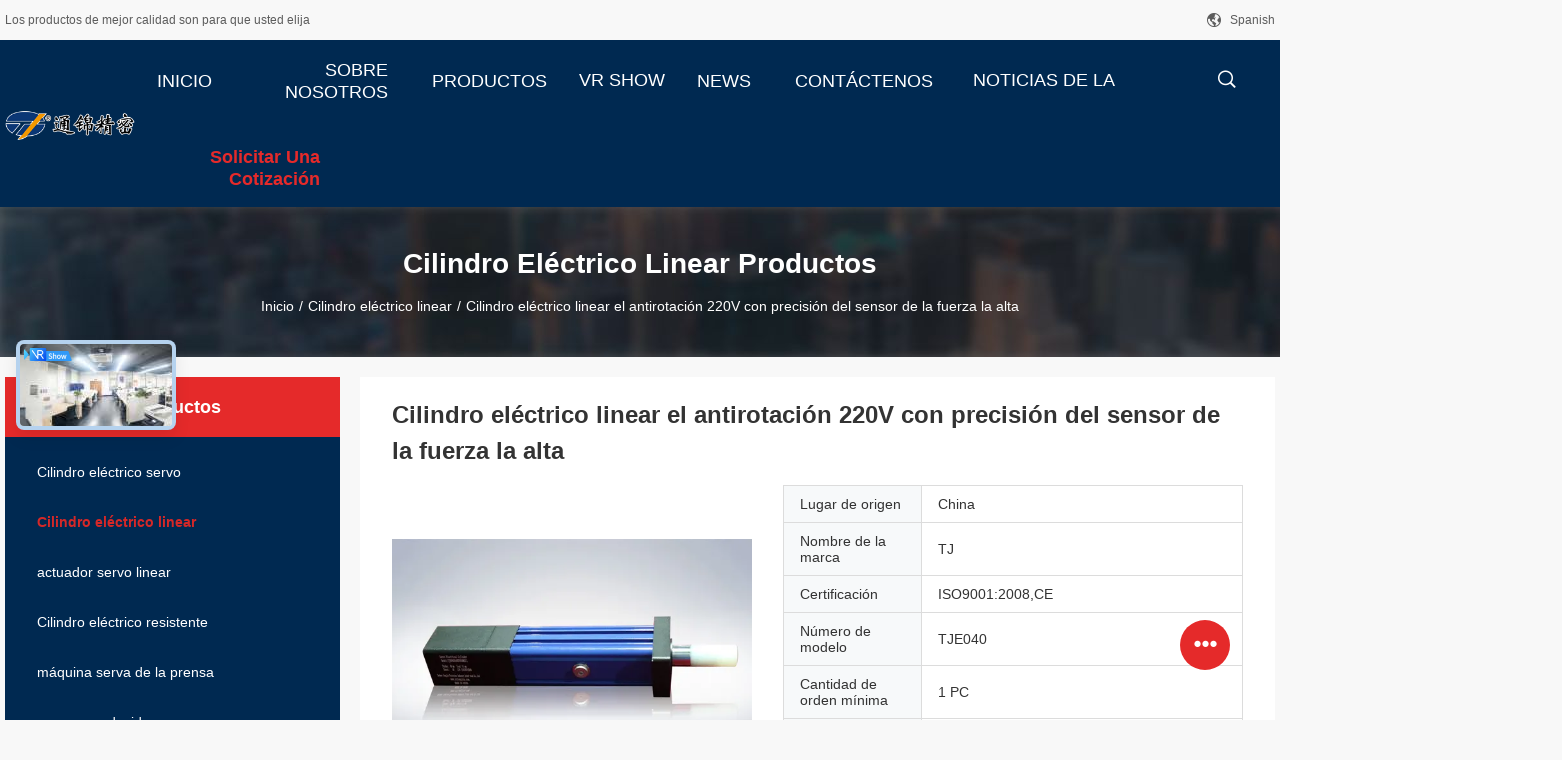

--- FILE ---
content_type: text/html
request_url: https://spanish.servoelectriccylinder.com/sale-10736550-anti-rotation-220v-linear-electric-cylinder-with-force-sensor-high-precision.html
body_size: 32368
content:

<!DOCTYPE html>
<html lang="es">
<head>
	<meta charset="utf-8">
	<meta http-equiv="X-UA-Compatible" content="IE=edge">
	<meta name="viewport" content="width=device-width, initial-scale=1">
    <title>Cilindro eléctrico linear el antirotación 220V con precisión del sensor de la fuerza la alta</title>
    <meta name="keywords" content="Cilindro eléctrico linear, Cilindro eléctrico linear el antirotación 220V con precisión del sensor de la fuerza la alta, Cilindro eléctrico linear para la venta, Cilindro eléctrico linear precio" />
    <meta name="description" content="Alta calidad Cilindro eléctrico linear el antirotación 220V con precisión del sensor de la fuerza la alta from China, China's leading product market Cilindro eléctrico linear Mercado de productos, Con estricto control de calidad Cilindro eléctrico linear fábricas, Produciendo alta calidad Cilindro eléctrico linear el antirotación 220V con precisión del sensor de la fuerza la alta productos." />
				<link rel='preload'
					  href=/photo/servoelectriccylinder/sitetpl/style/common.css?ver=1638756261 as='style'><link type='text/css' rel='stylesheet'
					  href=/photo/servoelectriccylinder/sitetpl/style/common.css?ver=1638756261 media='all'><meta property="og:title" content="Cilindro eléctrico linear el antirotación 220V con precisión del sensor de la fuerza la alta" />
<meta property="og:description" content="Alta calidad Cilindro eléctrico linear el antirotación 220V con precisión del sensor de la fuerza la alta from China, China's leading product market Cilindro eléctrico linear Mercado de productos, Con estricto control de calidad Cilindro eléctrico linear fábricas, Produciendo alta calidad Cilindro eléctrico linear el antirotación 220V con precisión del sensor de la fuerza la alta productos." />
<meta property="og:type" content="product" />
<meta property="og:availability" content="instock" />
<meta property="og:site_name" content="Suzhou Tongjin Precision Industry Co., Ltd" />
<meta property="og:url" content="https://spanish.servoelectriccylinder.com/sale-10736550-anti-rotation-220v-linear-electric-cylinder-with-force-sensor-high-precision.html" />
<meta property="og:image" content="https://spanish.servoelectriccylinder.com/photo/ps24986760-anti_rotation_220v_linear_electric_cylinder_with_force_sensor_high_precision.jpg" />
<link rel="canonical" href="https://spanish.servoelectriccylinder.com/sale-10736550-anti-rotation-220v-linear-electric-cylinder-with-force-sensor-high-precision.html" />
<link rel="alternate" href="https://m.spanish.servoelectriccylinder.com/sale-10736550-anti-rotation-220v-linear-electric-cylinder-with-force-sensor-high-precision.html" media="only screen and (max-width: 640px)" />
<style type="text/css">
/*<![CDATA[*/
.consent__cookie {position: fixed;top: 0;left: 0;width: 100%;height: 0%;z-index: 100000;}.consent__cookie_bg {position: fixed;top: 0;left: 0;width: 100%;height: 100%;background: #000;opacity: .6;display: none }.consent__cookie_rel {position: fixed;bottom:0;left: 0;width: 100%;background: #fff;display: -webkit-box;display: -ms-flexbox;display: flex;flex-wrap: wrap;padding: 24px 80px;-webkit-box-sizing: border-box;box-sizing: border-box;-webkit-box-pack: justify;-ms-flex-pack: justify;justify-content: space-between;-webkit-transition: all ease-in-out .3s;transition: all ease-in-out .3s }.consent__close {position: absolute;top: 20px;right: 20px;cursor: pointer }.consent__close svg {fill: #777 }.consent__close:hover svg {fill: #000 }.consent__cookie_box {flex: 1;word-break: break-word;}.consent__warm {color: #777;font-size: 16px;margin-bottom: 12px;line-height: 19px }.consent__title {color: #333;font-size: 20px;font-weight: 600;margin-bottom: 12px;line-height: 23px }.consent__itxt {color: #333;font-size: 14px;margin-bottom: 12px;display: -webkit-box;display: -ms-flexbox;display: flex;-webkit-box-align: center;-ms-flex-align: center;align-items: center }.consent__itxt i {display: -webkit-inline-box;display: -ms-inline-flexbox;display: inline-flex;width: 28px;height: 28px;border-radius: 50%;background: #e0f9e9;margin-right: 8px;-webkit-box-align: center;-ms-flex-align: center;align-items: center;-webkit-box-pack: center;-ms-flex-pack: center;justify-content: center }.consent__itxt svg {fill: #3ca860 }.consent__txt {color: #a6a6a6;font-size: 14px;margin-bottom: 8px;line-height: 17px }.consent__btns {display: -webkit-box;display: -ms-flexbox;display: flex;-webkit-box-orient: vertical;-webkit-box-direction: normal;-ms-flex-direction: column;flex-direction: column;-webkit-box-pack: center;-ms-flex-pack: center;justify-content: center;flex-shrink: 0;}.consent__btn {width: 280px;height: 40px;line-height: 40px;text-align: center;background: #3ca860;color: #fff;border-radius: 4px;margin: 8px 0;-webkit-box-sizing: border-box;box-sizing: border-box;cursor: pointer;font-size:14px}.consent__btn:hover {background: #00823b }.consent__btn.empty {color: #3ca860;border: 1px solid #3ca860;background: #fff }.consent__btn.empty:hover {background: #3ca860;color: #fff }.open .consent__cookie_bg {display: block }.open .consent__cookie_rel {bottom: 0 }@media (max-width: 760px) {.consent__btns {width: 100%;align-items: center;}.consent__cookie_rel {padding: 20px 24px }}.consent__cookie.open {display: block;}.consent__cookie {display: none;}
/*]]>*/
</style>
<script type="text/javascript">
/*<![CDATA[*/
window.isvideotpl = 0;window.detailurl = '';
var isShowGuide=0;showGuideColor=0;var company_type = 4;var webim_domain = '';

var colorUrl = '';
var aisearch = 0;
var selfUrl = '';
window.playerReportUrl='/vod/view_count/report';
var query_string = ["Products","Detail"];
var g_tp = '';
var customtplcolor = 99704;
window.predomainsub = "";
/*]]>*/
</script>
</head>
<body>
<script>
var originProductInfo = '';
var originProductInfo = {"showproduct":1,"pid":"10736550","name":"Cilindro el\u00e9ctrico linear el antirotaci\u00f3n 220V con precisi\u00f3n del sensor de la fuerza la alta","source_url":"\/sale-10736550-anti-rotation-220v-linear-electric-cylinder-with-force-sensor-high-precision.html","picurl":"\/photo\/pd24986760-anti_rotation_220v_linear_electric_cylinder_with_force_sensor_high_precision.jpg","propertyDetail":[["Material","De aluminio"],["Color","est\u00e1ndar: el blue&amp;silvery de la marina de guerra, otros puede ser modificado para requisitos particu"],["Velocidad","hasta 200mm\/s"],["Repetibilidad","\u00b10.01mm"]],"company_name":null,"picurl_c":"\/photo\/pc24986760-anti_rotation_220v_linear_electric_cylinder_with_force_sensor_high_precision.jpg","price":"negotiable","username":"\u7f57\u742a","viewTime":"\u00faltimo inicio de sesi\u00f3n : 5 horas 21 minutos hace","subject":"\u00bfCu\u00e1nto por su Cilindro el\u00e9ctrico linear el antirotaci\u00f3n 220V con precisi\u00f3n del sensor de la fuerza la alta","countrycode":""};
var save_url = "/contactsave.html";
var update_url = "/updateinquiry.html";
var productInfo = {};
var defaulProductInfo = {};
var myDate = new Date();
var curDate = myDate.getFullYear()+'-'+(parseInt(myDate.getMonth())+1)+'-'+myDate.getDate();
var message = '';
var default_pop = 1;
var leaveMessageDialog = document.getElementsByClassName('leave-message-dialog')[0]; // 获取弹层
var _$$ = function (dom) {
    return document.querySelectorAll(dom);
};
resInfo = originProductInfo;
resInfo['name'] = resInfo['name'] || '';
defaulProductInfo.pid = resInfo['pid'];
defaulProductInfo.productName = resInfo['name'] ?? '';
defaulProductInfo.productInfo = resInfo['propertyDetail'];
defaulProductInfo.productImg = resInfo['picurl_c'];
defaulProductInfo.subject = resInfo['subject'] ?? '';
defaulProductInfo.productImgAlt = resInfo['name'] ?? '';
var inquirypopup_tmp = 1;
var message = 'Querido,'+'\r\n'+"No input file specified."+' '+trim(resInfo['name'])+", ¿Podría enviarme más detalles como tipo, tamaño, MOQ, material, etc.?"+'\r\n'+"¡Gracias!"+'\r\n'+"Esperando su respuesta.";
var message_1 = 'Querido,'+'\r\n'+"No input file specified."+' '+trim(resInfo['name'])+", ¿Podría enviarme más detalles como tipo, tamaño, MOQ, material, etc.?"+'\r\n'+"¡Gracias!"+'\r\n'+"Esperando su respuesta.";
var message_2 = 'Hola,'+'\r\n'+"Busco"+' '+trim(resInfo['name'])+", por favor envíeme el precio, la especificación y la imagen."+'\r\n'+"Su rápida respuesta será muy apreciada."+'\r\n'+"No dude en ponerse en contacto conmigo para obtener más información."+'\r\n'+"Muchas gracias.";
var message_3 = 'Hola,'+'\r\n'+trim(resInfo['name'])+' '+"cumple con mis expectativas."+'\r\n'+"Por favor, dame el mejor precio y otra información sobre el producto."+'\r\n'+"No dude en ponerse en contacto conmigo a través de mi correo."+'\r\n'+"Muchas gracias.";

var message_4 = 'Querido,'+'\r\n'+"¿Cuál es el precio FOB en su"+' '+trim(resInfo['name'])+'?'+'\r\n'+"¿Cuál es el nombre del puerto más cercano?"+'\r\n'+"Por favor, respóndame lo antes posible, sería mejor compartir más información."+'\r\n'+"¡Saludos!";
var message_5 = 'Hola,'+'\r\n'+"Estoy muy interesado en tu"+' '+trim(resInfo['name'])+'.'+'\r\n'+"Por favor envíeme los detalles de su producto."+'\r\n'+"Esperamos su rápida respuesta."+'\r\n'+"No dude en contactarme por correo."+'\r\n'+"¡Saludos!";

var message_6 = 'Querido,'+'\r\n'+"Proporcione información sobre su"+' '+trim(resInfo['name'])+", como tipo, tamaño, material y, por supuesto, el mejor precio."+'\r\n'+"Esperamos su rápida respuesta."+'\r\n'+"Gracias!";
var message_7 = 'Querido,'+'\r\n'+"Puedes suministrar"+' '+trim(resInfo['name'])+" ¿para nosotros?"+'\r\n'+"Primero queremos una lista de precios y algunos detalles del producto."+'\r\n'+"Espero recibir una respuesta lo antes posible y espero cooperar."+'\r\n'+"Muchas gracias.";
var message_8 = 'Hola,'+'\r\n'+"Busco"+' '+trim(resInfo['name'])+", por favor, dame información más detallada sobre el producto."+'\r\n'+"Espero su respuesta."+'\r\n'+"Gracias!";
var message_9 = 'Hola,'+'\r\n'+"Tu"+' '+trim(resInfo['name'])+" cumple muy bien mis requisitos."+'\r\n'+"Por favor envíeme el precio, las especificaciones y el modelo similar estará bien."+'\r\n'+"Siéntete libre de charlar conmigo."+'\r\n'+"¡Gracias!";
var message_10 = 'Querido,'+'\r\n'+"Quiero saber más sobre los detalles y cotización de"+' '+trim(resInfo['name'])+'.'+'\r\n'+"No dude en ponerse en contacto conmigo."+'\r\n'+"¡Saludos!";

var r = getRandom(1,10);

defaulProductInfo.message = eval("message_"+r);
    defaulProductInfo.message = eval("message_"+r);
        var mytAjax = {

    post: function(url, data, fn) {
        var xhr = new XMLHttpRequest();
        xhr.open("POST", url, true);
        xhr.setRequestHeader("Content-Type", "application/x-www-form-urlencoded;charset=UTF-8");
        xhr.setRequestHeader("X-Requested-With", "XMLHttpRequest");
        xhr.setRequestHeader('Content-Type','text/plain;charset=UTF-8');
        xhr.onreadystatechange = function() {
            if(xhr.readyState == 4 && (xhr.status == 200 || xhr.status == 304)) {
                fn.call(this, xhr.responseText);
            }
        };
        xhr.send(data);
    },

    postform: function(url, data, fn) {
        var xhr = new XMLHttpRequest();
        xhr.open("POST", url, true);
        xhr.setRequestHeader("X-Requested-With", "XMLHttpRequest");
        xhr.onreadystatechange = function() {
            if(xhr.readyState == 4 && (xhr.status == 200 || xhr.status == 304)) {
                fn.call(this, xhr.responseText);
            }
        };
        xhr.send(data);
    }
};
/*window.onload = function(){
    leaveMessageDialog = document.getElementsByClassName('leave-message-dialog')[0];
    if (window.localStorage.recordDialogStatus=='undefined' || (window.localStorage.recordDialogStatus!='undefined' && window.localStorage.recordDialogStatus != curDate)) {
        setTimeout(function(){
            if(parseInt(inquirypopup_tmp%10) == 1){
                creatDialog(defaulProductInfo, 1);
            }
        }, 6000);
    }
};*/
function trim(str)
{
    str = str.replace(/(^\s*)/g,"");
    return str.replace(/(\s*$)/g,"");
};
function getRandom(m,n){
    var num = Math.floor(Math.random()*(m - n) + n);
    return num;
};
function strBtn(param) {

    var starattextarea = document.getElementById("textareamessage").value.length;
    var email = document.getElementById("startEmail").value;

    var default_tip = document.querySelectorAll(".watermark_container").length;
    if (20 < starattextarea && starattextarea < 3000) {
        if(default_tip>0){
            document.getElementById("textareamessage1").parentNode.parentNode.nextElementSibling.style.display = "none";
        }else{
            document.getElementById("textareamessage1").parentNode.nextElementSibling.style.display = "none";
        }

    } else {
        if(default_tip>0){
            document.getElementById("textareamessage1").parentNode.parentNode.nextElementSibling.style.display = "block";
        }else{
            document.getElementById("textareamessage1").parentNode.nextElementSibling.style.display = "block";
        }

        return;
    }

    // var re = /^([a-zA-Z0-9_-])+@([a-zA-Z0-9_-])+\.([a-zA-Z0-9_-])+/i;/*邮箱不区分大小写*/
    var re = /^[a-zA-Z0-9][\w-]*(\.?[\w-]+)*@[a-zA-Z0-9-]+(\.[a-zA-Z0-9]+)+$/i;
    if (!re.test(email)) {
        document.getElementById("startEmail").nextElementSibling.style.display = "block";
        return;
    } else {
        document.getElementById("startEmail").nextElementSibling.style.display = "none";
    }

    var subject = document.getElementById("pop_subject").value;
    var pid = document.getElementById("pop_pid").value;
    var message = document.getElementById("textareamessage").value;
    var sender_email = document.getElementById("startEmail").value;
    var tel = '';
    if (document.getElementById("tel0") != undefined && document.getElementById("tel0") != '')
        tel = document.getElementById("tel0").value;
    var form_serialize = '&tel='+tel;

    form_serialize = form_serialize.replace(/\+/g, "%2B");
    mytAjax.post(save_url,"pid="+pid+"&subject="+subject+"&email="+sender_email+"&message="+(message)+form_serialize,function(res){
        var mes = JSON.parse(res);
        if(mes.status == 200){
            var iid = mes.iid;
            document.getElementById("pop_iid").value = iid;
            document.getElementById("pop_uuid").value = mes.uuid;

            if(typeof gtag_report_conversion === "function"){
                gtag_report_conversion();//执行统计js代码
            }
            if(typeof fbq === "function"){
                fbq('track','Purchase');//执行统计js代码
            }
        }
    });
    for (var index = 0; index < document.querySelectorAll(".dialog-content-pql").length; index++) {
        document.querySelectorAll(".dialog-content-pql")[index].style.display = "none";
    };
    $('#idphonepql').val(tel);
    document.getElementById("dialog-content-pql-id").style.display = "block";
    ;
};
function twoBtnOk(param) {

    var selectgender = document.getElementById("Mr").innerHTML;
    var iid = document.getElementById("pop_iid").value;
    var sendername = document.getElementById("idnamepql").value;
    var senderphone = document.getElementById("idphonepql").value;
    var sendercname = document.getElementById("idcompanypql").value;
    var uuid = document.getElementById("pop_uuid").value;
    var gender = 2;
    if(selectgender == 'Mr.') gender = 0;
    if(selectgender == 'Mrs.') gender = 1;
    var pid = document.getElementById("pop_pid").value;
    var form_serialize = '';

        form_serialize = form_serialize.replace(/\+/g, "%2B");

    mytAjax.post(update_url,"iid="+iid+"&gender="+gender+"&uuid="+uuid+"&name="+(sendername)+"&tel="+(senderphone)+"&company="+(sendercname)+form_serialize,function(res){});

    for (var index = 0; index < document.querySelectorAll(".dialog-content-pql").length; index++) {
        document.querySelectorAll(".dialog-content-pql")[index].style.display = "none";
    };
    document.getElementById("dialog-content-pql-ok").style.display = "block";

};
function toCheckMust(name) {
    $('#'+name+'error').hide();
}
function handClidk(param) {
    var starattextarea = document.getElementById("textareamessage1").value.length;
    var email = document.getElementById("startEmail1").value;
    var default_tip = document.querySelectorAll(".watermark_container").length;
    if (20 < starattextarea && starattextarea < 3000) {
        if(default_tip>0){
            document.getElementById("textareamessage1").parentNode.parentNode.nextElementSibling.style.display = "none";
        }else{
            document.getElementById("textareamessage1").parentNode.nextElementSibling.style.display = "none";
        }

    } else {
        if(default_tip>0){
            document.getElementById("textareamessage1").parentNode.parentNode.nextElementSibling.style.display = "block";
        }else{
            document.getElementById("textareamessage1").parentNode.nextElementSibling.style.display = "block";
        }

        return;
    }

    // var re = /^([a-zA-Z0-9_-])+@([a-zA-Z0-9_-])+\.([a-zA-Z0-9_-])+/i;
    var re = /^[a-zA-Z0-9][\w-]*(\.?[\w-]+)*@[a-zA-Z0-9-]+(\.[a-zA-Z0-9]+)+$/i;
    if (!re.test(email)) {
        document.getElementById("startEmail1").nextElementSibling.style.display = "block";
        return;
    } else {
        document.getElementById("startEmail1").nextElementSibling.style.display = "none";
    }

    var subject = document.getElementById("pop_subject").value;
    var pid = document.getElementById("pop_pid").value;
    var message = document.getElementById("textareamessage1").value;
    var sender_email = document.getElementById("startEmail1").value;
    var form_serialize = tel = '';
    if (document.getElementById("tel1") != undefined && document.getElementById("tel1") != '')
        tel = document.getElementById("tel1").value;
        mytAjax.post(save_url,"email="+sender_email+"&tel="+tel+"&pid="+pid+"&message="+message+"&subject="+subject+form_serialize,function(res){

        var mes = JSON.parse(res);
        if(mes.status == 200){
            var iid = mes.iid;
            document.getElementById("pop_iid").value = iid;
            document.getElementById("pop_uuid").value = mes.uuid;
            if(typeof gtag_report_conversion === "function"){
                gtag_report_conversion();//执行统计js代码
            }
        }

    });
    for (var index = 0; index < document.querySelectorAll(".dialog-content-pql").length; index++) {
        document.querySelectorAll(".dialog-content-pql")[index].style.display = "none";
    };
    $('#idphonepql').val(tel);
    document.getElementById("dialog-content-pql-id").style.display = "block";

};
window.addEventListener('load', function () {
    $('.checkbox-wrap label').each(function(){
        if($(this).find('input').prop('checked')){
            $(this).addClass('on')
        }else {
            $(this).removeClass('on')
        }
    })
    $(document).on('click', '.checkbox-wrap label' , function(ev){
        if (ev.target.tagName.toUpperCase() != 'INPUT') {
            $(this).toggleClass('on')
        }
    })
})

function hand_video(pdata) {
    data = JSON.parse(pdata);
    productInfo.productName = data.productName;
    productInfo.productInfo = data.productInfo;
    productInfo.productImg = data.productImg;
    productInfo.subject = data.subject;

    var message = 'Querido,'+'\r\n'+"No input file specified."+' '+trim(data.productName)+", ¿podría enviarme más detalles como tipo, tamaño, cantidad, material, etc.?"+'\r\n'+"¡Gracias!"+'\r\n'+"Esperando su respuesta.";

    var message = 'Querido,'+'\r\n'+"No input file specified."+' '+trim(data.productName)+", ¿Podría enviarme más detalles como tipo, tamaño, MOQ, material, etc.?"+'\r\n'+"¡Gracias!"+'\r\n'+"Esperando su respuesta.";
    var message_1 = 'Querido,'+'\r\n'+"No input file specified."+' '+trim(data.productName)+", ¿Podría enviarme más detalles como tipo, tamaño, MOQ, material, etc.?"+'\r\n'+"¡Gracias!"+'\r\n'+"Esperando su respuesta.";
    var message_2 = 'Hola,'+'\r\n'+"Busco"+' '+trim(data.productName)+", por favor envíeme el precio, la especificación y la imagen."+'\r\n'+"Su rápida respuesta será muy apreciada."+'\r\n'+"No dude en ponerse en contacto conmigo para obtener más información."+'\r\n'+"Muchas gracias.";
    var message_3 = 'Hola,'+'\r\n'+trim(data.productName)+' '+"cumple con mis expectativas."+'\r\n'+"Por favor, dame el mejor precio y otra información sobre el producto."+'\r\n'+"No dude en ponerse en contacto conmigo a través de mi correo."+'\r\n'+"Muchas gracias.";

    var message_4 = 'Querido,'+'\r\n'+"¿Cuál es el precio FOB en su"+' '+trim(data.productName)+'?'+'\r\n'+"¿Cuál es el nombre del puerto más cercano?"+'\r\n'+"Por favor, respóndame lo antes posible, sería mejor compartir más información."+'\r\n'+"¡Saludos!";
    var message_5 = 'Hola,'+'\r\n'+"Estoy muy interesado en tu"+' '+trim(data.productName)+'.'+'\r\n'+"Por favor envíeme los detalles de su producto."+'\r\n'+"Esperamos su rápida respuesta."+'\r\n'+"No dude en contactarme por correo."+'\r\n'+"¡Saludos!";

    var message_6 = 'Querido,'+'\r\n'+"Proporcione información sobre su"+' '+trim(data.productName)+", como tipo, tamaño, material y, por supuesto, el mejor precio."+'\r\n'+"Esperamos su rápida respuesta."+'\r\n'+"Gracias!";
    var message_7 = 'Querido,'+'\r\n'+"Puedes suministrar"+' '+trim(data.productName)+" ¿para nosotros?"+'\r\n'+"Primero queremos una lista de precios y algunos detalles del producto."+'\r\n'+"Espero recibir una respuesta lo antes posible y espero cooperar."+'\r\n'+"Muchas gracias.";
    var message_8 = 'Hola,'+'\r\n'+"Busco"+' '+trim(data.productName)+", por favor, dame información más detallada sobre el producto."+'\r\n'+"Espero su respuesta."+'\r\n'+"Gracias!";
    var message_9 = 'Hola,'+'\r\n'+"Tu"+' '+trim(data.productName)+" cumple muy bien mis requisitos."+'\r\n'+"Por favor envíeme el precio, las especificaciones y el modelo similar estará bien."+'\r\n'+"Siéntete libre de charlar conmigo."+'\r\n'+"¡Gracias!";
    var message_10 = 'Querido,'+'\r\n'+"Quiero saber más sobre los detalles y cotización de"+' '+trim(data.productName)+'.'+'\r\n'+"No dude en ponerse en contacto conmigo."+'\r\n'+"¡Saludos!";

    var r = getRandom(1,10);

    productInfo.message = eval("message_"+r);
            if(parseInt(inquirypopup_tmp/10) == 1){
        productInfo.message = "";
    }
    productInfo.pid = data.pid;
    creatDialog(productInfo, 2);
};

function handDialog(pdata) {
    data = JSON.parse(pdata);
    productInfo.productName = data.productName;
    productInfo.productInfo = data.productInfo;
    productInfo.productImg = data.productImg;
    productInfo.subject = data.subject;

    var message = 'Querido,'+'\r\n'+"No input file specified."+' '+trim(data.productName)+", ¿podría enviarme más detalles como tipo, tamaño, cantidad, material, etc.?"+'\r\n'+"¡Gracias!"+'\r\n'+"Esperando su respuesta.";

    var message = 'Querido,'+'\r\n'+"No input file specified."+' '+trim(data.productName)+", ¿Podría enviarme más detalles como tipo, tamaño, MOQ, material, etc.?"+'\r\n'+"¡Gracias!"+'\r\n'+"Esperando su respuesta.";
    var message_1 = 'Querido,'+'\r\n'+"No input file specified."+' '+trim(data.productName)+", ¿Podría enviarme más detalles como tipo, tamaño, MOQ, material, etc.?"+'\r\n'+"¡Gracias!"+'\r\n'+"Esperando su respuesta.";
    var message_2 = 'Hola,'+'\r\n'+"Busco"+' '+trim(data.productName)+", por favor envíeme el precio, la especificación y la imagen."+'\r\n'+"Su rápida respuesta será muy apreciada."+'\r\n'+"No dude en ponerse en contacto conmigo para obtener más información."+'\r\n'+"Muchas gracias.";
    var message_3 = 'Hola,'+'\r\n'+trim(data.productName)+' '+"cumple con mis expectativas."+'\r\n'+"Por favor, dame el mejor precio y otra información sobre el producto."+'\r\n'+"No dude en ponerse en contacto conmigo a través de mi correo."+'\r\n'+"Muchas gracias.";

    var message_4 = 'Querido,'+'\r\n'+"¿Cuál es el precio FOB en su"+' '+trim(data.productName)+'?'+'\r\n'+"¿Cuál es el nombre del puerto más cercano?"+'\r\n'+"Por favor, respóndame lo antes posible, sería mejor compartir más información."+'\r\n'+"¡Saludos!";
    var message_5 = 'Hola,'+'\r\n'+"Estoy muy interesado en tu"+' '+trim(data.productName)+'.'+'\r\n'+"Por favor envíeme los detalles de su producto."+'\r\n'+"Esperamos su rápida respuesta."+'\r\n'+"No dude en contactarme por correo."+'\r\n'+"¡Saludos!";

    var message_6 = 'Querido,'+'\r\n'+"Proporcione información sobre su"+' '+trim(data.productName)+", como tipo, tamaño, material y, por supuesto, el mejor precio."+'\r\n'+"Esperamos su rápida respuesta."+'\r\n'+"Gracias!";
    var message_7 = 'Querido,'+'\r\n'+"Puedes suministrar"+' '+trim(data.productName)+" ¿para nosotros?"+'\r\n'+"Primero queremos una lista de precios y algunos detalles del producto."+'\r\n'+"Espero recibir una respuesta lo antes posible y espero cooperar."+'\r\n'+"Muchas gracias.";
    var message_8 = 'Hola,'+'\r\n'+"Busco"+' '+trim(data.productName)+", por favor, dame información más detallada sobre el producto."+'\r\n'+"Espero su respuesta."+'\r\n'+"Gracias!";
    var message_9 = 'Hola,'+'\r\n'+"Tu"+' '+trim(data.productName)+" cumple muy bien mis requisitos."+'\r\n'+"Por favor envíeme el precio, las especificaciones y el modelo similar estará bien."+'\r\n'+"Siéntete libre de charlar conmigo."+'\r\n'+"¡Gracias!";
    var message_10 = 'Querido,'+'\r\n'+"Quiero saber más sobre los detalles y cotización de"+' '+trim(data.productName)+'.'+'\r\n'+"No dude en ponerse en contacto conmigo."+'\r\n'+"¡Saludos!";

    var r = getRandom(1,10);
    productInfo.message = eval("message_"+r);
            if(parseInt(inquirypopup_tmp/10) == 1){
        productInfo.message = "";
    }
    productInfo.pid = data.pid;
    creatDialog(productInfo, 2);
};

function closepql(param) {

    leaveMessageDialog.style.display = 'none';
};

function closepql2(param) {

    for (var index = 0; index < document.querySelectorAll(".dialog-content-pql").length; index++) {
        document.querySelectorAll(".dialog-content-pql")[index].style.display = "none";
    };
    document.getElementById("dialog-content-pql-ok").style.display = "block";
};

function decodeHtmlEntities(str) {
    var tempElement = document.createElement('div');
    tempElement.innerHTML = str;
    return tempElement.textContent || tempElement.innerText || '';
}

function initProduct(productInfo,type){

    productInfo.productName = decodeHtmlEntities(productInfo.productName);
    productInfo.message = decodeHtmlEntities(productInfo.message);

    leaveMessageDialog = document.getElementsByClassName('leave-message-dialog')[0];
    leaveMessageDialog.style.display = "block";
    if(type == 3){
        var popinquiryemail = document.getElementById("popinquiryemail").value;
        _$$("#startEmail1")[0].value = popinquiryemail;
    }else{
        _$$("#startEmail1")[0].value = "";
    }
    _$$("#startEmail")[0].value = "";
    _$$("#idnamepql")[0].value = "";
    _$$("#idphonepql")[0].value = "";
    _$$("#idcompanypql")[0].value = "";

    _$$("#pop_pid")[0].value = productInfo.pid;
    _$$("#pop_subject")[0].value = productInfo.subject;
    
    if(parseInt(inquirypopup_tmp/10) == 1){
        productInfo.message = "";
    }

    _$$("#textareamessage1")[0].value = productInfo.message;
    _$$("#textareamessage")[0].value = productInfo.message;

    _$$("#dialog-content-pql-id .titlep")[0].innerHTML = productInfo.productName;
    _$$("#dialog-content-pql-id img")[0].setAttribute("src", productInfo.productImg);
    _$$("#dialog-content-pql-id img")[0].setAttribute("alt", productInfo.productImgAlt);

    _$$("#dialog-content-pql-id-hand img")[0].setAttribute("src", productInfo.productImg);
    _$$("#dialog-content-pql-id-hand img")[0].setAttribute("alt", productInfo.productImgAlt);
    _$$("#dialog-content-pql-id-hand .titlep")[0].innerHTML = productInfo.productName;

    if (productInfo.productInfo.length > 0) {
        var ul2, ul;
        ul = document.createElement("ul");
        for (var index = 0; index < productInfo.productInfo.length; index++) {
            var el = productInfo.productInfo[index];
            var li = document.createElement("li");
            var span1 = document.createElement("span");
            span1.innerHTML = el[0] + ":";
            var span2 = document.createElement("span");
            span2.innerHTML = el[1];
            li.appendChild(span1);
            li.appendChild(span2);
            ul.appendChild(li);

        }
        ul2 = ul.cloneNode(true);
        if (type === 1) {
            _$$("#dialog-content-pql-id .left")[0].replaceChild(ul, _$$("#dialog-content-pql-id .left ul")[0]);
        } else {
            _$$("#dialog-content-pql-id-hand .left")[0].replaceChild(ul2, _$$("#dialog-content-pql-id-hand .left ul")[0]);
            _$$("#dialog-content-pql-id .left")[0].replaceChild(ul, _$$("#dialog-content-pql-id .left ul")[0]);
        }
    };
    for (var index = 0; index < _$$("#dialog-content-pql-id .right ul li").length; index++) {
        _$$("#dialog-content-pql-id .right ul li")[index].addEventListener("click", function (params) {
            _$$("#dialog-content-pql-id .right #Mr")[0].innerHTML = this.innerHTML
        }, false)

    };

};
function closeInquiryCreateDialog() {
    document.getElementById("xuanpan_dialog_box_pql").style.display = "none";
};
function showInquiryCreateDialog() {
    document.getElementById("xuanpan_dialog_box_pql").style.display = "block";
};
function submitPopInquiry(){
    var message = document.getElementById("inquiry_message").value;
    var email = document.getElementById("inquiry_email").value;
    var subject = defaulProductInfo.subject;
    var pid = defaulProductInfo.pid;
    if (email === undefined) {
        showInquiryCreateDialog();
        document.getElementById("inquiry_email").style.border = "1px solid red";
        return false;
    };
    if (message === undefined) {
        showInquiryCreateDialog();
        document.getElementById("inquiry_message").style.border = "1px solid red";
        return false;
    };
    if (email.search(/^\w+((-\w+)|(\.\w+))*\@[A-Za-z0-9]+((\.|-)[A-Za-z0-9]+)*\.[A-Za-z0-9]+$/) == -1) {
        document.getElementById("inquiry_email").style.border= "1px solid red";
        showInquiryCreateDialog();
        return false;
    } else {
        document.getElementById("inquiry_email").style.border= "";
    };
    if (message.length < 20 || message.length >3000) {
        showInquiryCreateDialog();
        document.getElementById("inquiry_message").style.border = "1px solid red";
        return false;
    } else {
        document.getElementById("inquiry_message").style.border = "";
    };
    var tel = '';
    if (document.getElementById("tel") != undefined && document.getElementById("tel") != '')
        tel = document.getElementById("tel").value;

    mytAjax.post(save_url,"pid="+pid+"&subject="+subject+"&email="+email+"&message="+(message)+'&tel='+tel,function(res){
        var mes = JSON.parse(res);
        if(mes.status == 200){
            var iid = mes.iid;
            document.getElementById("pop_iid").value = iid;
            document.getElementById("pop_uuid").value = mes.uuid;

        }
    });
    initProduct(defaulProductInfo);
    for (var index = 0; index < document.querySelectorAll(".dialog-content-pql").length; index++) {
        document.querySelectorAll(".dialog-content-pql")[index].style.display = "none";
    };
    $('#idphonepql').val(tel);
    document.getElementById("dialog-content-pql-id").style.display = "block";

};

//带附件上传
function submitPopInquiryfile(email_id,message_id,check_sort,name_id,phone_id,company_id,attachments){

    if(typeof(check_sort) == 'undefined'){
        check_sort = 0;
    }
    var message = document.getElementById(message_id).value;
    var email = document.getElementById(email_id).value;
    var attachments = document.getElementById(attachments).value;
    if(typeof(name_id) !== 'undefined' && name_id != ""){
        var name  = document.getElementById(name_id).value;
    }
    if(typeof(phone_id) !== 'undefined' && phone_id != ""){
        var phone = document.getElementById(phone_id).value;
    }
    if(typeof(company_id) !== 'undefined' && company_id != ""){
        var company = document.getElementById(company_id).value;
    }
    var subject = defaulProductInfo.subject;
    var pid = defaulProductInfo.pid;

    if(check_sort == 0){
        if (email === undefined) {
            showInquiryCreateDialog();
            document.getElementById(email_id).style.border = "1px solid red";
            return false;
        };
        if (message === undefined) {
            showInquiryCreateDialog();
            document.getElementById(message_id).style.border = "1px solid red";
            return false;
        };

        if (email.search(/^\w+((-\w+)|(\.\w+))*\@[A-Za-z0-9]+((\.|-)[A-Za-z0-9]+)*\.[A-Za-z0-9]+$/) == -1) {
            document.getElementById(email_id).style.border= "1px solid red";
            showInquiryCreateDialog();
            return false;
        } else {
            document.getElementById(email_id).style.border= "";
        };
        if (message.length < 20 || message.length >3000) {
            showInquiryCreateDialog();
            document.getElementById(message_id).style.border = "1px solid red";
            return false;
        } else {
            document.getElementById(message_id).style.border = "";
        };
    }else{

        if (message === undefined) {
            showInquiryCreateDialog();
            document.getElementById(message_id).style.border = "1px solid red";
            return false;
        };

        if (email === undefined) {
            showInquiryCreateDialog();
            document.getElementById(email_id).style.border = "1px solid red";
            return false;
        };

        if (message.length < 20 || message.length >3000) {
            showInquiryCreateDialog();
            document.getElementById(message_id).style.border = "1px solid red";
            return false;
        } else {
            document.getElementById(message_id).style.border = "";
        };

        if (email.search(/^\w+((-\w+)|(\.\w+))*\@[A-Za-z0-9]+((\.|-)[A-Za-z0-9]+)*\.[A-Za-z0-9]+$/) == -1) {
            document.getElementById(email_id).style.border= "1px solid red";
            showInquiryCreateDialog();
            return false;
        } else {
            document.getElementById(email_id).style.border= "";
        };

    };

    mytAjax.post(save_url,"pid="+pid+"&subject="+subject+"&email="+email+"&message="+message+"&company="+company+"&attachments="+attachments,function(res){
        var mes = JSON.parse(res);
        if(mes.status == 200){
            var iid = mes.iid;
            document.getElementById("pop_iid").value = iid;
            document.getElementById("pop_uuid").value = mes.uuid;

            if(typeof gtag_report_conversion === "function"){
                gtag_report_conversion();//执行统计js代码
            }
            if(typeof fbq === "function"){
                fbq('track','Purchase');//执行统计js代码
            }
        }
    });
    initProduct(defaulProductInfo);

    if(name !== undefined && name != ""){
        _$$("#idnamepql")[0].value = name;
    }

    if(phone !== undefined && phone != ""){
        _$$("#idphonepql")[0].value = phone;
    }

    if(company !== undefined && company != ""){
        _$$("#idcompanypql")[0].value = company;
    }

    for (var index = 0; index < document.querySelectorAll(".dialog-content-pql").length; index++) {
        document.querySelectorAll(".dialog-content-pql")[index].style.display = "none";
    };
    document.getElementById("dialog-content-pql-id").style.display = "block";

};
function submitPopInquiryByParam(email_id,message_id,check_sort,name_id,phone_id,company_id){

    if(typeof(check_sort) == 'undefined'){
        check_sort = 0;
    }

    var senderphone = '';
    var message = document.getElementById(message_id).value;
    var email = document.getElementById(email_id).value;
    if(typeof(name_id) !== 'undefined' && name_id != ""){
        var name  = document.getElementById(name_id).value;
    }
    if(typeof(phone_id) !== 'undefined' && phone_id != ""){
        var phone = document.getElementById(phone_id).value;
        senderphone = phone;
    }
    if(typeof(company_id) !== 'undefined' && company_id != ""){
        var company = document.getElementById(company_id).value;
    }
    var subject = defaulProductInfo.subject;
    var pid = defaulProductInfo.pid;

    if(check_sort == 0){
        if (email === undefined) {
            showInquiryCreateDialog();
            document.getElementById(email_id).style.border = "1px solid red";
            return false;
        };
        if (message === undefined) {
            showInquiryCreateDialog();
            document.getElementById(message_id).style.border = "1px solid red";
            return false;
        };

        if (email.search(/^\w+((-\w+)|(\.\w+))*\@[A-Za-z0-9]+((\.|-)[A-Za-z0-9]+)*\.[A-Za-z0-9]+$/) == -1) {
            document.getElementById(email_id).style.border= "1px solid red";
            showInquiryCreateDialog();
            return false;
        } else {
            document.getElementById(email_id).style.border= "";
        };
        if (message.length < 20 || message.length >3000) {
            showInquiryCreateDialog();
            document.getElementById(message_id).style.border = "1px solid red";
            return false;
        } else {
            document.getElementById(message_id).style.border = "";
        };
    }else{

        if (message === undefined) {
            showInquiryCreateDialog();
            document.getElementById(message_id).style.border = "1px solid red";
            return false;
        };

        if (email === undefined) {
            showInquiryCreateDialog();
            document.getElementById(email_id).style.border = "1px solid red";
            return false;
        };

        if (message.length < 20 || message.length >3000) {
            showInquiryCreateDialog();
            document.getElementById(message_id).style.border = "1px solid red";
            return false;
        } else {
            document.getElementById(message_id).style.border = "";
        };

        if (email.search(/^\w+((-\w+)|(\.\w+))*\@[A-Za-z0-9]+((\.|-)[A-Za-z0-9]+)*\.[A-Za-z0-9]+$/) == -1) {
            document.getElementById(email_id).style.border= "1px solid red";
            showInquiryCreateDialog();
            return false;
        } else {
            document.getElementById(email_id).style.border= "";
        };

    };

    var productsku = "";
    if($("#product_sku").length > 0){
        productsku = $("#product_sku").html();
    }

    mytAjax.post(save_url,"tel="+senderphone+"&pid="+pid+"&subject="+subject+"&email="+email+"&message="+message+"&messagesku="+encodeURI(productsku),function(res){
        var mes = JSON.parse(res);
        if(mes.status == 200){
            var iid = mes.iid;
            document.getElementById("pop_iid").value = iid;
            document.getElementById("pop_uuid").value = mes.uuid;

            if(typeof gtag_report_conversion === "function"){
                gtag_report_conversion();//执行统计js代码
            }
            if(typeof fbq === "function"){
                fbq('track','Purchase');//执行统计js代码
            }
        }
    });
    initProduct(defaulProductInfo);

    if(name !== undefined && name != ""){
        _$$("#idnamepql")[0].value = name;
    }

    if(phone !== undefined && phone != ""){
        _$$("#idphonepql")[0].value = phone;
    }

    if(company !== undefined && company != ""){
        _$$("#idcompanypql")[0].value = company;
    }

    for (var index = 0; index < document.querySelectorAll(".dialog-content-pql").length; index++) {
        document.querySelectorAll(".dialog-content-pql")[index].style.display = "none";

    };
    document.getElementById("dialog-content-pql-id").style.display = "block";

};

function creat_videoDialog(productInfo, type) {

    if(type == 1){
        if(default_pop != 1){
            return false;
        }
        window.localStorage.recordDialogStatus = curDate;
    }else{
        default_pop = 0;
    }
    initProduct(productInfo, type);
    if (type === 1) {
        // 自动弹出
        for (var index = 0; index < document.querySelectorAll(".dialog-content-pql").length; index++) {

            document.querySelectorAll(".dialog-content-pql")[index].style.display = "none";
        };
        document.getElementById("dialog-content-pql").style.display = "block";
    } else {
        // 手动弹出
        for (var index = 0; index < document.querySelectorAll(".dialog-content-pql").length; index++) {
            document.querySelectorAll(".dialog-content-pql")[index].style.display = "none";
        };
        document.getElementById("dialog-content-pql-id-hand").style.display = "block";
    }
}

function creatDialog(productInfo, type) {

    if(type == 1){
        if(default_pop != 1){
            return false;
        }
        window.localStorage.recordDialogStatus = curDate;
    }else{
        default_pop = 0;
    }
    initProduct(productInfo, type);
    if (type === 1) {
        // 自动弹出
        for (var index = 0; index < document.querySelectorAll(".dialog-content-pql").length; index++) {

            document.querySelectorAll(".dialog-content-pql")[index].style.display = "none";
        };
        document.getElementById("dialog-content-pql").style.display = "block";
    } else {
        // 手动弹出
        for (var index = 0; index < document.querySelectorAll(".dialog-content-pql").length; index++) {
            document.querySelectorAll(".dialog-content-pql")[index].style.display = "none";
        };
        document.getElementById("dialog-content-pql-id-hand").style.display = "block";
    }
}

//带邮箱信息打开询盘框 emailtype=1表示带入邮箱
function openDialog(emailtype){
    var type = 2;//不带入邮箱，手动弹出
    if(emailtype == 1){
        var popinquiryemail = document.getElementById("popinquiryemail").value;
        // var re = /^([a-zA-Z0-9_-])+@([a-zA-Z0-9_-])+\.([a-zA-Z0-9_-])+/i;
        var re = /^[a-zA-Z0-9][\w-]*(\.?[\w-]+)*@[a-zA-Z0-9-]+(\.[a-zA-Z0-9]+)+$/i;
        if (!re.test(popinquiryemail)) {
            //前端提示样式;
            showInquiryCreateDialog();
            document.getElementById("popinquiryemail").style.border = "1px solid red";
            return false;
        } else {
            //前端提示样式;
        }
        var type = 3;
    }
    creatDialog(defaulProductInfo,type);
}

//上传附件
function inquiryUploadFile(){
    var fileObj = document.querySelector("#fileId").files[0];
    //构建表单数据
    var formData = new FormData();
    var filesize = fileObj.size;
    if(filesize > 10485760 || filesize == 0) {
        document.getElementById("filetips").style.display = "block";
        return false;
    }else {
        document.getElementById("filetips").style.display = "none";
    }
    formData.append('popinquiryfile', fileObj);
    document.getElementById("quotefileform").reset();
    var save_url = "/inquiryuploadfile.html";
    mytAjax.postform(save_url,formData,function(res){
        var mes = JSON.parse(res);
        if(mes.status == 200){
            document.getElementById("uploader-file-info").innerHTML = document.getElementById("uploader-file-info").innerHTML + "<span class=op>"+mes.attfile.name+"<a class=delatt id=att"+mes.attfile.id+" onclick=delatt("+mes.attfile.id+");>Delete</a></span>";
            var nowattachs = document.getElementById("attachments").value;
            if( nowattachs !== ""){
                var attachs = JSON.parse(nowattachs);
                attachs[mes.attfile.id] = mes.attfile;
            }else{
                var attachs = {};
                attachs[mes.attfile.id] = mes.attfile;
            }
            document.getElementById("attachments").value = JSON.stringify(attachs);
        }
    });
}
//附件删除
function delatt(attid)
{
    var nowattachs = document.getElementById("attachments").value;
    if( nowattachs !== ""){
        var attachs = JSON.parse(nowattachs);
        if(attachs[attid] == ""){
            return false;
        }
        var formData = new FormData();
        var delfile = attachs[attid]['filename'];
        var save_url = "/inquirydelfile.html";
        if(delfile != "") {
            formData.append('delfile', delfile);
            mytAjax.postform(save_url, formData, function (res) {
                if(res !== "") {
                    var mes = JSON.parse(res);
                    if (mes.status == 200) {
                        delete attachs[attid];
                        document.getElementById("attachments").value = JSON.stringify(attachs);
                        var s = document.getElementById("att"+attid);
                        s.parentNode.remove();
                    }
                }
            });
        }
    }else{
        return false;
    }
}

</script>
<div class="leave-message-dialog" style="display: none">
<style>
    .leave-message-dialog .close:before, .leave-message-dialog .close:after{
        content:initial;
    }
</style>
<div class="dialog-content-pql" id="dialog-content-pql" style="display: none">
    <span class="close" onclick="closepql()"><img src="/images/close.png" alt="close"></span>
    <div class="title">
        <p class="firstp-pql">Deja un mensaje</p>
        <p class="lastp-pql">¡Te llamaremos pronto!</p>
    </div>
    <div class="form">
        <div class="textarea">
            <textarea style='font-family: robot;'  name="" id="textareamessage" cols="30" rows="10" style="margin-bottom:14px;width:100%"
                placeholder="Incorpore por favor sus detalles de la investigación."></textarea>
        </div>
        <p class="error-pql"> <span class="icon-pql"><img src="/images/error.png" alt="Suzhou Tongjin Precision Industry Co., Ltd"></span> ¡Su mensaje debe tener entre 20 y 3.000 caracteres!</p>
        <input id="startEmail" type="text" placeholder="Entre en su email" onkeydown="if(event.keyCode === 13){ strBtn();}">
        <p class="error-pql"><span class="icon-pql"><img src="/images/error.png" alt="Suzhou Tongjin Precision Industry Co., Ltd"></span> ¡Por favor revise su correo electrónico! </p>
                <div class="operations">
            <div class='btn' id="submitStart" type="submit" onclick="strBtn()">PRESENTACIóN</div>
        </div>
            </div>
</div>
<div class="dialog-content-pql dialog-content-pql-id" id="dialog-content-pql-id" style="display:none">
            <p class="title">Más información facilita una mejor comunicación.</p>
        <span class="close" onclick="closepql2()"><svg t="1648434466530" class="icon" viewBox="0 0 1024 1024" version="1.1" xmlns="http://www.w3.org/2000/svg" p-id="2198" width="16" height="16"><path d="M576 512l277.333333 277.333333-64 64-277.333333-277.333333L234.666667 853.333333 170.666667 789.333333l277.333333-277.333333L170.666667 234.666667 234.666667 170.666667l277.333333 277.333333L789.333333 170.666667 853.333333 234.666667 576 512z" fill="#444444" p-id="2199"></path></svg></span>
    <div class="left">
        <div class="img"><img></div>
        <p class="titlep"></p>
        <ul> </ul>
    </div>
    <div class="right">
                <div style="position: relative;">
            <div class="mr"> <span id="Mr">Sr.</span>
                <ul>
                    <li>Sr.</li>
                    <li>Sra.</li>
                </ul>
            </div>
            <input style="text-indent: 80px;" type="text" id="idnamepql" placeholder="Ingrese su nombre">
        </div>
        <input type="text"  id="idphonepql"  placeholder="Número de teléfono">
        <input type="text" id="idcompanypql"  placeholder="Compañía" onkeydown="if(event.keyCode === 13){ twoBtnOk();}">
                <div class="btn form_new" id="twoBtnOk" onclick="twoBtnOk()">Okay</div>
    </div>
</div>

<div class="dialog-content-pql dialog-content-pql-ok" id="dialog-content-pql-ok" style="display:none">
            <p class="title">¡Enviado satisfactoriamente!</p>
        <span class="close" onclick="closepql()"><svg t="1648434466530" class="icon" viewBox="0 0 1024 1024" version="1.1" xmlns="http://www.w3.org/2000/svg" p-id="2198" width="16" height="16"><path d="M576 512l277.333333 277.333333-64 64-277.333333-277.333333L234.666667 853.333333 170.666667 789.333333l277.333333-277.333333L170.666667 234.666667 234.666667 170.666667l277.333333 277.333333L789.333333 170.666667 853.333333 234.666667 576 512z" fill="#444444" p-id="2199"></path></svg></span>
    <div class="duihaook"></div>
        <p class="p1" style="text-align: center; font-size: 18px; margin-top: 14px;">¡Te llamaremos pronto!</p>
    <div class="btn" onclick="closepql()" id="endOk" style="margin: 0 auto;margin-top: 50px;">Okay</div>
</div>
<div class="dialog-content-pql dialog-content-pql-id dialog-content-pql-id-hand" id="dialog-content-pql-id-hand"
    style="display:none">
     <input type="hidden" name="pop_pid" id="pop_pid" value="0">
     <input type="hidden" name="pop_subject" id="pop_subject" value="">
     <input type="hidden" name="pop_iid" id="pop_iid" value="0">
     <input type="hidden" name="pop_uuid" id="pop_uuid" value="0">
            <div class="title">
            <p class="firstp-pql">Deja un mensaje</p>
            <p class="lastp-pql">¡Te llamaremos pronto!</p>
        </div>
        <span class="close" onclick="closepql()"><svg t="1648434466530" class="icon" viewBox="0 0 1024 1024" version="1.1" xmlns="http://www.w3.org/2000/svg" p-id="2198" width="16" height="16"><path d="M576 512l277.333333 277.333333-64 64-277.333333-277.333333L234.666667 853.333333 170.666667 789.333333l277.333333-277.333333L170.666667 234.666667 234.666667 170.666667l277.333333 277.333333L789.333333 170.666667 853.333333 234.666667 576 512z" fill="#444444" p-id="2199"></path></svg></span>
    <div class="left">
        <div class="img"><img></div>
        <p class="titlep"></p>
        <ul> </ul>
    </div>
    <div class="right" style="float:right">
                <div class="form">
            <div class="textarea">
                <textarea style='font-family: robot;' name="message" id="textareamessage1" cols="30" rows="10"
                    placeholder="Incorpore por favor sus detalles de la investigación."></textarea>
            </div>
            <p class="error-pql"> <span class="icon-pql"><img src="/images/error.png" alt="Suzhou Tongjin Precision Industry Co., Ltd"></span> ¡Su mensaje debe tener entre 20 y 3.000 caracteres!</p>

                            <input style="display:none" id="tel1" name="tel" type="text" oninput="value=value.replace(/[^0-9_+-]/g,'');" placeholder="Número de teléfono">
                        <input id='startEmail1' name='email' data-type='1' type='text'
                   placeholder="Entre en su email"
                   onkeydown='if(event.keyCode === 13){ handClidk();}'>
            
            <p class='error-pql'><span class='icon-pql'>
                    <img src="/images/error.png" alt="Suzhou Tongjin Precision Industry Co., Ltd"></span> ¡Por favor revise su correo electrónico!            </p>

            <div class="operations">
                <div class='btn' id="submitStart1" type="submit" onclick="handClidk()">PRESENTACIóN</div>
            </div>
        </div>
    </div>
</div>
</div>
<div id="xuanpan_dialog_box_pql" class="xuanpan_dialog_box_pql"
    style="display:none;background:rgba(0,0,0,.6);width:100%;height:100%;position: fixed;top:0;left:0;z-index: 999999;">
    <div class="box_pql"
      style="width:526px;height:206px;background:rgba(255,255,255,1);opacity:1;border-radius:4px;position: absolute;left: 50%;top: 50%;transform: translate(-50%,-50%);">
      <div onclick="closeInquiryCreateDialog()" class="close close_create_dialog"
        style="cursor: pointer;height:42px;width:40px;float:right;padding-top: 16px;"><span
          style="display: inline-block;width: 25px;height: 2px;background: rgb(114, 114, 114);transform: rotate(45deg); "><span
            style="display: block;width: 25px;height: 2px;background: rgb(114, 114, 114);transform: rotate(-90deg); "></span></span>
      </div>
      <div
        style="height: 72px; overflow: hidden; text-overflow: ellipsis; display:-webkit-box;-ebkit-line-clamp: 3;-ebkit-box-orient: vertical; margin-top: 58px; padding: 0 84px; font-size: 18px; color: rgba(51, 51, 51, 1); text-align: center; ">
        Por favor, deje su correo electrónico correcto y sus requisitos detallados (20-3000 caracteres).</div>
      <div onclick="closeInquiryCreateDialog()" class="close_create_dialog"
        style="width: 139px; height: 36px; background: rgba(253, 119, 34, 1); border-radius: 4px; margin: 16px auto; color: rgba(255, 255, 255, 1); font-size: 18px; line-height: 36px; text-align: center;">
        Okay</div>
    </div>
</div>
<style type="text/css">.vr-asidebox {position: fixed; bottom: 290px; left: 16px; width: 160px; height: 90px; background: #eee; overflow: hidden; border: 4px solid rgba(4, 120, 237, 0.24); box-shadow: 0px 8px 16px rgba(0, 0, 0, 0.08); border-radius: 8px; display: none; z-index: 1000; } .vr-small {position: fixed; bottom: 290px; left: 16px; width: 72px; height: 90px; background: url(/images/ctm_icon_vr.png) no-repeat center; background-size: 69.5px; overflow: hidden; display: none; cursor: pointer; z-index: 1000; display: block; text-decoration: none; } .vr-group {position: relative; } .vr-animate {width: 160px; height: 90px; background: #eee; position: relative; } .js-marquee {/*margin-right: 0!important;*/ } .vr-link {position: absolute; top: 0; left: 0; width: 100%; height: 100%; display: none; } .vr-mask {position: absolute; top: 0px; left: 0px; width: 100%; height: 100%; display: block; background: #000; opacity: 0.4; } .vr-jump {position: absolute; top: 0px; left: 0px; width: 100%; height: 100%; display: block; background: url(/images/ctm_icon_see.png) no-repeat center center; background-size: 34px; font-size: 0; } .vr-close {position: absolute; top: 50%; right: 0px; width: 16px; height: 20px; display: block; transform: translate(0, -50%); background: rgba(255, 255, 255, 0.6); border-radius: 4px 0px 0px 4px; cursor: pointer; } .vr-close i {position: absolute; top: 0px; left: 0px; width: 100%; height: 100%; display: block; background: url(/images/ctm_icon_left.png) no-repeat center center; background-size: 16px; } .vr-group:hover .vr-link {display: block; } .vr-logo {position: absolute; top: 4px; left: 4px; width: 50px; height: 14px; background: url(/images/ctm_icon_vrshow.png) no-repeat; background-size: 48px; }
</style>
<a class="vr-small" title="Suzhou Tongjin Precision Industry Co., Ltd Vista de realidad virtual" href="/vr.html" target="_blank"></a>
<div class="vr-asidebox">
    <div class="vr-group">
        <div class="vr-animate marquee">
            <div class="vr-imgslidr" style="background: url(https://vr.ecerimg.com/data/f1/7b/servoelectriccylinder/vr/cover_thumb.jpg) no-repeat center left;height: 90px;width: 400px;"></div>
        </div>
        <div class="vr-link">
            <span class="vr-mask"></span>
            <a title="Suzhou Tongjin Precision Industry Co., Ltd Vista de realidad virtual" class="vr-jump" href="/vr.html" target="_blank">vr</a>
            <span class="vr-close" onclick="hideVr()" title="Plegado"><i></i></span>
        </div>
        <div class="vr-logo"></div>
    </div>
</div>

<script type="text/javascript">
    function showVr() {
        document.querySelector('.vr-asidebox').style.display = 'block';
        document.querySelector('.vr-small').style.display = 'none';
        setCookie(0)
    }

    function hideVr() {
        document.querySelector('.vr-asidebox').style.display = 'none';
        document.querySelector('.vr-small').style.display = 'block';
        setCookie(1)
    }
    // 读缓存
    function getCookie(name) {
        var arr, reg = new RegExp("(^| )" + name + "=([^;]*)(;|$)");
        if (arr = document.cookie.match(reg))
            return unescape(arr[2]);
        else
            return null;
    }
    // 存缓存
    function setCookie(value) {
        var Days = 1;
        var exp = new Date();
        exp.setTime(exp.getTime() + Days * 24 * 60 * 60 * 1000);
        document.cookie = "vr=" + escape(value) + ";expires=" + exp.toGMTString();
    }
    window.addEventListener('load', function () {
        (function($){$.fn.marquee=function(options){return this.each(function(){var o=$.extend({},$.fn.marquee.defaults,options),$this=$(this),$marqueeWrapper,containerWidth,animationCss,verticalDir,elWidth,loopCount=3,playState="animation-play-state",css3AnimationIsSupported=!1,_prefixedEvent=function(element,type,callback){var pfx=["webkit","moz","MS","o",""];for(var p=0;p<pfx.length;p++){if(!pfx[p]){type=type.toLowerCase()}element.addEventListener(pfx[p]+type,callback,!1)}},_objToString=function(obj){var tabjson=[];for(var p in obj){if(obj.hasOwnProperty(p)){tabjson.push(p+":"+obj[p])}}tabjson.push();return"{"+tabjson.join(",")+"}"},_startAnimationWithDelay=function(){$this.timer=setTimeout(animate,o.delayBeforeStart)},methods={pause:function(){if(css3AnimationIsSupported&&o.allowCss3Support){$marqueeWrapper.css(playState,"paused")}else{if($.fn.pause){$marqueeWrapper.pause()}}$this.data("runningStatus","paused");$this.trigger("paused")},resume:function(){if(css3AnimationIsSupported&&o.allowCss3Support){$marqueeWrapper.css(playState,"running")}else{if($.fn.resume){$marqueeWrapper.resume()}}$this.data("runningStatus","resumed");$this.trigger("resumed")},toggle:function(){methods[$this.data("runningStatus")=="resumed"?"pause":"resume"]()},destroy:function(){clearTimeout($this.timer);$this.find("*").addBack().off();$this.html($this.find(".js-marquee:first").html())}};if(typeof options==="string"){if($.isFunction(methods[options])){if(!$marqueeWrapper){$marqueeWrapper=$this.find(".js-marquee-wrapper")}if($this.data("css3AnimationIsSupported")===!0){css3AnimationIsSupported=!0}methods[options]()}return}var dataAttributes={},attr;$.each(o,function(key,value){attr=$this.attr("data-"+key);if(typeof attr!=="undefined"){switch(attr){case"true":attr=!0;break;case"false":attr=!1;break}o[key]=attr}});if(o.speed){o.duration=parseInt($this.width(),10)/o.speed*1000}verticalDir=o.direction=="up"||o.direction=="down";o.gap=o.duplicated?parseInt(o.gap):0;$this.wrapInner('<div class="js-marquee"></div>');var $el=$this.find(".js-marquee").css({"margin-right":o.gap,"float":"left"});if(o.duplicated){$el.clone(!0).appendTo($this)}$this.wrapInner('<div style="width:100000px" class="js-marquee-wrapper"></div>');$marqueeWrapper=$this.find(".js-marquee-wrapper");if(verticalDir){var containerHeight=$this.height();$marqueeWrapper.removeAttr("style");$this.height(containerHeight);$this.find(".js-marquee").css({"float":"none","margin-bottom":o.gap,"margin-right":0});if(o.duplicated){$this.find(".js-marquee:last").css({"margin-bottom":0})}var elHeight=$this.find(".js-marquee:first").height()+o.gap;if(o.startVisible&&!o.duplicated){o._completeDuration=((parseInt(elHeight,10)+parseInt(containerHeight,10))/parseInt(containerHeight,10))*o.duration;o.duration=(parseInt(elHeight,10)/parseInt(containerHeight,10))*o.duration}else{o.duration=((parseInt(elHeight,10)+parseInt(containerHeight,10))/parseInt(containerHeight,10))*o.duration}}else{elWidth=$this.find(".js-marquee:first").width()+o.gap;containerWidth=$this.width();if(o.startVisible&&!o.duplicated){o._completeDuration=((parseInt(elWidth,10)+parseInt(containerWidth,10))/parseInt(containerWidth,10))*o.duration;o.duration=(parseInt(elWidth,10)/parseInt(containerWidth,10))*o.duration}else{o.duration=((parseInt(elWidth,10)+parseInt(containerWidth,10))/parseInt(containerWidth,10))*o.duration}}if(o.duplicated){o.duration=o.duration/2}if(o.allowCss3Support){var elm=document.body||document.createElement("div"),animationName="marqueeAnimation-"+Math.floor(Math.random()*10000000),domPrefixes="Webkit Moz O ms Khtml".split(" "),animationString="animation",animationCss3Str="",keyframeString="";if(elm.style.animation!==undefined){keyframeString="@keyframes "+animationName+" ";css3AnimationIsSupported=!0}if(css3AnimationIsSupported===!1){for(var i=0;i<domPrefixes.length;i++){if(elm.style[domPrefixes[i]+"AnimationName"]!==undefined){var prefix="-"+domPrefixes[i].toLowerCase()+"-";animationString=prefix+animationString;playState=prefix+playState;keyframeString="@"+prefix+"keyframes "+animationName+" ";css3AnimationIsSupported=!0;break}}}if(css3AnimationIsSupported){animationCss3Str=animationName+" "+o.duration/1000+"s "+o.delayBeforeStart/1000+"s infinite "+o.css3easing;$this.data("css3AnimationIsSupported",!0)}}var _rePositionVertically=function(){$marqueeWrapper.css("transform","translateY("+(o.direction=="up"?containerHeight+"px":"-"+elHeight+"px")+")")},_rePositionHorizontally=function(){$marqueeWrapper.css("transform","translateX("+(o.direction=="left"?containerWidth+"px":"-"+elWidth+"px")+")")};if(o.duplicated){if(verticalDir){if(o.startVisible){$marqueeWrapper.css("transform","translateY(0)")}else{$marqueeWrapper.css("transform","translateY("+(o.direction=="up"?containerHeight+"px":"-"+((elHeight*2)-o.gap)+"px")+")")}}else{if(o.startVisible){$marqueeWrapper.css("transform","translateX(0)")}else{$marqueeWrapper.css("transform","translateX("+(o.direction=="left"?containerWidth+"px":"-"+((elWidth*2)-o.gap)+"px")+")")
        }}if(!o.startVisible){loopCount=1}}else{if(o.startVisible){loopCount=2}else{if(verticalDir){_rePositionVertically()}else{_rePositionHorizontally()}}}var animate=function(){if(o.duplicated){if(loopCount===1){o._originalDuration=o.duration;if(verticalDir){o.duration=o.direction=="up"?o.duration+(containerHeight/((elHeight)/o.duration)):o.duration*2}else{o.duration=o.direction=="left"?o.duration+(containerWidth/((elWidth)/o.duration)):o.duration*2}if(animationCss3Str){animationCss3Str=animationName+" "+o.duration/1000+"s "+o.delayBeforeStart/1000+"s "+o.css3easing}loopCount++}else{if(loopCount===2){o.duration=o._originalDuration;if(animationCss3Str){animationName=animationName+"0";keyframeString=$.trim(keyframeString)+"0 ";animationCss3Str=animationName+" "+o.duration/1000+"s 0s infinite "+o.css3easing}loopCount++}}}if(verticalDir){if(o.duplicated){if(loopCount>2){$marqueeWrapper.css("transform","translateY("+(o.direction=="up"?0:"-"+elHeight+"px")+")")}animationCss={"transform":"translateY("+(o.direction=="up"?"-"+elHeight+"px":0)+")"}}else{if(o.startVisible){if(loopCount===2){if(animationCss3Str){animationCss3Str=animationName+" "+o.duration/1000+"s "+o.delayBeforeStart/1000+"s "+o.css3easing}animationCss={"transform":"translateY("+(o.direction=="up"?"-"+elHeight+"px":containerHeight+"px")+")"};loopCount++}else{if(loopCount===3){o.duration=o._completeDuration;if(animationCss3Str){animationName=animationName+"0";keyframeString=$.trim(keyframeString)+"0 ";animationCss3Str=animationName+" "+o.duration/1000+"s 0s infinite "+o.css3easing}_rePositionVertically()}}}else{_rePositionVertically();animationCss={"transform":"translateY("+(o.direction=="up"?"-"+($marqueeWrapper.height())+"px":containerHeight+"px")+")"}}}}else{if(o.duplicated){if(loopCount>2){$marqueeWrapper.css("transform","translateX("+(o.direction=="left"?0:"-"+elWidth+"px")+")")}animationCss={"transform":"translateX("+(o.direction=="left"?"-"+elWidth+"px":0)+")"}}else{if(o.startVisible){if(loopCount===2){if(animationCss3Str){animationCss3Str=animationName+" "+o.duration/1000+"s "+o.delayBeforeStart/1000+"s "+o.css3easing}animationCss={"transform":"translateX("+(o.direction=="left"?"-"+elWidth+"px":containerWidth+"px")+")"};loopCount++}else{if(loopCount===3){o.duration=o._completeDuration;if(animationCss3Str){animationName=animationName+"0";keyframeString=$.trim(keyframeString)+"0 ";animationCss3Str=animationName+" "+o.duration/1000+"s 0s infinite "+o.css3easing}_rePositionHorizontally()}}}else{_rePositionHorizontally();animationCss={"transform":"translateX("+(o.direction=="left"?"-"+elWidth+"px":containerWidth+"px")+")"}}}}$this.trigger("beforeStarting");if(css3AnimationIsSupported){$marqueeWrapper.css(animationString,animationCss3Str);var keyframeCss=keyframeString+" { 100%  "+_objToString(animationCss)+"}",$styles=$marqueeWrapper.find("style");if($styles.length!==0){$styles.filter(":last").html(keyframeCss)}else{$("head").append("<style>"+keyframeCss+"</style>")}_prefixedEvent($marqueeWrapper[0],"AnimationIteration",function(){$this.trigger("finished")});_prefixedEvent($marqueeWrapper[0],"AnimationEnd",function(){animate();$this.trigger("finished")})}else{$marqueeWrapper.animate(animationCss,o.duration,o.easing,function(){$this.trigger("finished");if(o.pauseOnCycle){_startAnimationWithDelay()}else{animate()}})}$this.data("runningStatus","resumed")};$this.on("pause",methods.pause);$this.on("resume",methods.resume);if(o.pauseOnHover){$this.on("mouseenter",methods.pause);$this.on("mouseleave",methods.resume)}if(css3AnimationIsSupported&&o.allowCss3Support){animate()}else{_startAnimationWithDelay()}})};$.fn.marquee.defaults={allowCss3Support:!0,css3easing:"linear",easing:"linear",delayBeforeStart:1000,direction:"left",duplicated:!1,duration:5000,speed:0,gap:20,pauseOnCycle:!1,pauseOnHover:!1,startVisible:!1}})(jQuery);
        var v = getCookie('vr');
        if (v == 0 || v == null) {
            showVr()
        } else {
            hideVr()
        }
        $(".marquee").marquee({
            speed: 6.14,
            startVisible: !0,
            gap: 0,
            delayBeforeStart: 1e3,
            duplicated: !0
        })
    });

</script>

<style>
    .header_99704_101 .search {
        height: 80px;
        line-height: 80px;
        display: inline-block;
        position: relative;
        margin: 0 50px 0 50px;
    }
    .header_99704_101 .search {
        height: 80px;
        line-height: 80px;
        display: inline-block;
        position: relative
    }

    .header_99704_101 .search:hover .search-wrap {
        width: 300px;
        opacity: 1;
        z-index: 10
    }

    .header_99704_101 .search:hover .search-open {
        color: #e52a2a
    }

    .header_99704_101 .search-wrap {
        opacity: 0;
        z-index: -1;
        width: 0;
        position: absolute;
        top: 0;
        right: 23px;
        z-index: -1;
        transition: all 300ms linear;
        background-color: #31457e;
        padding-left: 30px
    }

    .search-close {
        position: absolute;
        right: 5px;
        font-size: 16px;
        color: #fff
    }

    .header_99704_101 .search-wrap input {
        font-size: 16px;
        width: 100%;
        padding: 0 12px;p
        height: 40px;
        border-radius: 4px;
        background: transparent;
        outline: 0;
        border: 0;
        color: #fff;
        border-bottom: 2px solid #e52a2a
    }

    .header_99704_101 .search-open {
        color: #fff;
        font-size: 21px;
        overflow: hidden;
        cursor: pointer
    }

     .header_99704_101 .language-list li{
        display: flex;
        align-items: center;
    }
 .header_99704_101 .language-list li div:hover,
 .header_99704_101 .language-list li a:hover
{
    background-color: #F8EFEF;
    }
     .header_99704_101 .language-list li  div{
        display: block;
    font-size: 14px;
    padding: 0 13px;
    color:#333;
    }

     .header_99704_101 .language-list li::before{
  background: url("/images/css-sprite.png") no-repeat;
content: "";
margin: 0 5px;
width: 16px;
height: 12px;
display: inline-block;
flex-shrink: 0;
}

 .header_99704_101 .language-list li.en::before {
background-position: 0 -74px;
}

 .header_99704_101 .language-list li.fr::before {
background-position: -16px -74px;
}

 .header_99704_101 .language-list li.de::before {
background-position: -34px -74px;
}

 .header_99704_101 .language-list li.it::before {
background-position: -50px -74px;
}

 .header_99704_101 .language-list li.ru::before {
background-position: -68px -74px;
}

 .header_99704_101 .language-list li.es::before {
background-position: -85px -74px;
}

 .header_99704_101 .language-list li.pt::before {
background-position: -102px -74px;
}

 .header_99704_101 .language-list li.nl::before {
background-position: -119px -74px;
}

 .header_99704_101 .language-list li.el::before {
background-position: -136px -74px;
}

 .header_99704_101 .language-list li.ja::before {
background-position: -153px -74px;
}

 .header_99704_101 .language-list li.ko::before {
background-position: -170px -74px;
}

 .header_99704_101 .language-list li.ar::before {
background-position: -187px -74px;
}
 .header_99704_101 .language-list li.cn::before {
background-position: -214px -62px;;
}

 .header_99704_101 .language-list li.hi::before {
background-position: -204px -74px;
}

 .header_99704_101 .language-list li.tr::before {
background-position: -221px -74px;
}

 .header_99704_101 .language-list li.id::before {
background-position: -112px -62px;
}

 .header_99704_101 .language-list li.vi::before {
background-position: -129px -62px;
}

 .header_99704_101 .language-list li.th::before {
background-position: -146px -62px;
}

 .header_99704_101 .language-list li.bn::before {
background-position: -162px -62px;
}

 .header_99704_101 .language-list li.fa::before {
background-position: -180px -62px;
}

 .header_99704_101 .language-list li.pl::before {
background-position: -197px -62px;
}
</style>
<div class="header_99704_101">
        <div class="header-top">
            <div class="wrap-rule fn-clear">
                <div class="float-left">Los productos de mejor calidad son para que usted elija</div>
                <div class="float-right">
                                                                                 <div class="language">
                        <div class="current-lang">
                            <i class="iconfont icon-language"></i>
                            <span>Spanish</span>
                        </div>
                        <div class="language-list">
                            <ul class="nicescroll">
                                                                      <li class="en ">
                                                                                  <a title="English" href="https://www.servoelectriccylinder.com/sale-10736550-anti-rotation-220v-linear-electric-cylinder-with-force-sensor-high-precision.html">English</a>                                     </li>
                                                                 <li class="fr ">
                                                                                  <a title="Français" href="https://french.servoelectriccylinder.com/sale-10736550-anti-rotation-220v-linear-electric-cylinder-with-force-sensor-high-precision.html">Français</a>                                     </li>
                                                                 <li class="de ">
                                                                                  <a title="Deutsch" href="https://german.servoelectriccylinder.com/sale-10736550-anti-rotation-220v-linear-electric-cylinder-with-force-sensor-high-precision.html">Deutsch</a>                                     </li>
                                                                 <li class="it ">
                                                                                  <a title="Italiano" href="https://italian.servoelectriccylinder.com/sale-10736550-anti-rotation-220v-linear-electric-cylinder-with-force-sensor-high-precision.html">Italiano</a>                                     </li>
                                                                 <li class="ru ">
                                                                                  <a title="Русский" href="https://russian.servoelectriccylinder.com/sale-10736550-anti-rotation-220v-linear-electric-cylinder-with-force-sensor-high-precision.html">Русский</a>                                     </li>
                                                                 <li class="es ">
                                                                                  <a title="Español" href="https://spanish.servoelectriccylinder.com/sale-10736550-anti-rotation-220v-linear-electric-cylinder-with-force-sensor-high-precision.html">Español</a>                                     </li>
                                                                 <li class="pt ">
                                                                                  <a title="Português" href="https://portuguese.servoelectriccylinder.com/sale-10736550-anti-rotation-220v-linear-electric-cylinder-with-force-sensor-high-precision.html">Português</a>                                     </li>
                                                                 <li class="nl ">
                                                                                  <a title="Nederlandse" href="https://dutch.servoelectriccylinder.com/sale-10736550-anti-rotation-220v-linear-electric-cylinder-with-force-sensor-high-precision.html">Nederlandse</a>                                     </li>
                                                                 <li class="el ">
                                                                                  <a title="ελληνικά" href="https://greek.servoelectriccylinder.com/sale-10736550-anti-rotation-220v-linear-electric-cylinder-with-force-sensor-high-precision.html">ελληνικά</a>                                     </li>
                                                                 <li class="ja ">
                                                                                  <a title="日本語" href="https://japanese.servoelectriccylinder.com/sale-10736550-anti-rotation-220v-linear-electric-cylinder-with-force-sensor-high-precision.html">日本語</a>                                     </li>
                                                                 <li class="ko ">
                                                                                  <a title="한국" href="https://korean.servoelectriccylinder.com/sale-10736550-anti-rotation-220v-linear-electric-cylinder-with-force-sensor-high-precision.html">한국</a>                                     </li>
                                                                 <li class="ar ">
                                                                                  <a title="العربية" href="https://arabic.servoelectriccylinder.com/sale-10736550-anti-rotation-220v-linear-electric-cylinder-with-force-sensor-high-precision.html">العربية</a>                                     </li>
                                                                 <li class="tr ">
                                                                                  <a title="Türkçe" href="https://turkish.servoelectriccylinder.com/sale-10736550-anti-rotation-220v-linear-electric-cylinder-with-force-sensor-high-precision.html">Türkçe</a>                                     </li>
                                                                 <li class="fa ">
                                                                                  <a title="فارسی" href="https://persian.servoelectriccylinder.com/sale-10736550-anti-rotation-220v-linear-electric-cylinder-with-force-sensor-high-precision.html">فارسی</a>                                     </li>
                                                        </ul>
                        </div>
                    </div>
                </div>
            </div>
        </div>
        <div class="header-main">
            <div class="wrap-rule">
                <div class="logo image-all">
                   <a title="Suzhou Tongjin Precision Industry Co., Ltd" href="//spanish.servoelectriccylinder.com"><img onerror="$(this).parent().hide();" src="/logo.gif" alt="Suzhou Tongjin Precision Industry Co., Ltd" /></a>                                    </div>
                <div class="navigation">
                    <ul class="fn-clear">
                        <li>
                             <a title="Inicio" href="/"><span>Inicio</span></a>                        </li>
                                                <li class="has-second">
                            <a title="Sobre nosotros" href="/aboutus.html"><span>Sobre nosotros</span></a>                            <div class="sub-menu">
                                <a title="Sobre nosotros" href="/aboutus.html">Perfil de la compañía</a>                               <a title="Visita a la fábrica" href="/factory.html">Visita a la fábrica</a>                               <a title="Control de Calidad" href="/quality.html">Control de Calidad</a>                            </div>
                        </li>
                                                <li class="has-second products-menu">
                           <a title="Productos" href="/products.html"><span>Productos</span></a>                            <div class="sub-menu">
                                    <a title="calidad Cilindro eléctrico servo fábrica" href="/supplier-265391-servo-electric-cylinder">Cilindro eléctrico servo</a><a title="calidad Cilindro eléctrico linear fábrica" href="/supplier-265393-linear-electric-cylinder">Cilindro eléctrico linear</a><a title="calidad actuador servo linear fábrica" href="/supplier-289786-linear-servo-actuator">actuador servo linear</a><a title="calidad Cilindro eléctrico resistente fábrica" href="/supplier-276313-heavy-duty-electric-cylinder">Cilindro eléctrico resistente</a><a title="calidad máquina serva de la prensa fábrica" href="/supplier-276703-servo-press-machine">máquina serva de la prensa</a><a title="calidad prensa conducida servo fábrica" href="/supplier-276704-servo-driven-press">prensa conducida servo</a><a title="calidad Prensa eléctrica serva fábrica" href="/supplier-297349-servo-electric-press">Prensa eléctrica serva</a><a title="calidad eje del robot 7 fábrica" href="/supplier-277187-robot-7-axis">eje del robot 7</a><a title="calidad pista linear del robot fábrica" href="/supplier-300772-robot-linear-track">pista linear del robot</a><a title="calidad sistema ferroviario del robot fábrica" href="/supplier-277189-robot-rail-system">sistema ferroviario del robot</a><a title="calidad Planta de fabricación de motor fábrica" href="/supplier-278825-motor-assembly-line">Planta de fabricación de motor</a>                            </div>
                        </li>
                                                                            <li>
                                <a target="_blank" title="VR Show" href="/vr.html">VR Show</a>                            </li>
                                                <li class="has-second">
                                                            <a title="News" href="/news.html"><span>News</span></a>                                                        <div class="sub-menu">
                                 <a title="News" href="/news.html">News</a>                                <a title="Casos" href="/cases.html">Casos</a>                            </div>
                        </li>
                        <li>
                            <a title="contact" href="/contactus.html"><span>Contáctenos</span></a>                        </li>
                                                    <!--导航链接配置项-->
                            <li>
                                <a href="http://www.servoelectriccylinder.com/news.html" target="_blank" rel="nofollow">Noticias de la compañía                                </a>
                            </li>
                                                <!-- search -->
                        <form class="search" onsubmit="return jsWidgetSearch(this,'');">
                            <a href="javascript:;" class="search-open iconfont icon-search"><span style="display: block; width: 0; height: 0; overflow: hidden;">描述</span></a>
                            <div class="search-wrap">
                                <div class="search-main">
                                    <input type="text" name="keyword" placeholder="Cuáles son usted que busca...">
                                    <a href="javascript:;" class="search-close iconfont icon-close"></a>
                                </div>
                            </div>
                        </form>
                        <li>
                             
                             <a target="_blank" class="request-quote" rel="nofollow" title="Cita" href="/contactnow.html"><span>Solicitar una cotización</span></a>                        </li>
                    </ul>
                </div>
            </div>
        </div>
    </div>
 <div class="bread_crumbs_99704_113">
    <div class="wrap-rule">
        <div class="crumbs-container">
            <div class="current-page">Cilindro eléctrico linear Productos</div>
            <div class="crumbs">
                <a title="Inicio" href="/">Inicio</a>                <span class='splitline'>/</span><a title="Cilindro eléctrico linear" href="/supplier-265393-linear-electric-cylinder">Cilindro eléctrico linear</a><span class=splitline>/</span><span>Cilindro eléctrico linear el antirotación 220V con precisión del sensor de la fuerza la alta</span>            </div>
        </div>
    </div>
</div>     <div class="main-content">
        <div class="wrap-rule fn-clear">
            <div class="aside">
             <div class="product_all_99703_120">
	<div class="header-title">Todos los productos</div>
	<ul class="list">
				<li class="">
			<h2><a title="Porcelana Cilindro eléctrico servo" href="/supplier-265391-servo-electric-cylinder">Cilindro eléctrico servo</a></h2>
		</li>
				<li class="on">
			<h2><a title="Porcelana Cilindro eléctrico linear" href="/supplier-265393-linear-electric-cylinder">Cilindro eléctrico linear</a></h2>
		</li>
				<li class="">
			<h2><a title="Porcelana actuador servo linear" href="/supplier-289786-linear-servo-actuator">actuador servo linear</a></h2>
		</li>
				<li class="">
			<h2><a title="Porcelana Cilindro eléctrico resistente" href="/supplier-276313-heavy-duty-electric-cylinder">Cilindro eléctrico resistente</a></h2>
		</li>
				<li class="">
			<h2><a title="Porcelana máquina serva de la prensa" href="/supplier-276703-servo-press-machine">máquina serva de la prensa</a></h2>
		</li>
				<li class="">
			<h2><a title="Porcelana prensa conducida servo" href="/supplier-276704-servo-driven-press">prensa conducida servo</a></h2>
		</li>
				<li class="">
			<h2><a title="Porcelana Prensa eléctrica serva" href="/supplier-297349-servo-electric-press">Prensa eléctrica serva</a></h2>
		</li>
				<li class="">
			<h2><a title="Porcelana eje del robot 7" href="/supplier-277187-robot-7-axis">eje del robot 7</a></h2>
		</li>
				<li class="">
			<h2><a title="Porcelana pista linear del robot" href="/supplier-300772-robot-linear-track">pista linear del robot</a></h2>
		</li>
				<li class="">
			<h2><a title="Porcelana sistema ferroviario del robot" href="/supplier-277189-robot-rail-system">sistema ferroviario del robot</a></h2>
		</li>
				<li class="">
			<h2><a title="Porcelana Planta de fabricación de motor" href="/supplier-278825-motor-assembly-line">Planta de fabricación de motor</a></h2>
		</li>
			</ul>
</div>                          <div class="chatnow_99704_122">
                    <div class="table-list">
                                                <div class="item">
                            <span class="column">Persona de Contactar Ahora :</span>
                            <span class="value">Fiona Luo</span>
                        </div>
                                                                        <div class="item">
                            <span class="column">Número de teléfono :</span>
                            <span class='value'> <a style='color: #fff;' href='tel:+8618013106371'>+8618013106371</a></span>
                        </div>
                                                                        <div class="item">
                            <span class="column">Whatsapp :</span>
                            <span class='value'> <a target='_blank' style='color: #fff;' href='https://api.whatsapp.com/send?phone=8618000732351'>+8618000732351</a></span>
                        </div>
                                                                    </div>
                        <button class="button" onclick="creatDialog(defaulProductInfo, 2)">Contacto</button>
                    </div>            </div>
            <div class="right-content">
            <div class="product_info_99704_123">
    <h1 class="product-name">Cilindro eléctrico linear el antirotación 220V con precisión del sensor de la fuerza la alta</h1>
    <div class="product-info fn-clear">
        <div class="float-left">
            <div class="preview-container">
                <ul>
                                                            <li class="image-all">
                        <a class="MagicZoom" href="/photo/ps24986760-anti_rotation_220v_linear_electric_cylinder_with_force_sensor_high_precision.jpg" target="_blank" title="Cilindro eléctrico linear el antirotación 220V con precisión del sensor de la fuerza la alta">
                            <img src="/photo/pt24986760-anti_rotation_220v_linear_electric_cylinder_with_force_sensor_high_precision.jpg" alt="Anti - Rotation 220V Linear Electric Cylinder With Force Sensor High Precision" />                        </a>
                    </li>
                                        <li class="image-all">
                        <a class="MagicZoom" href="/photo/ps24986763-anti_rotation_220v_linear_electric_cylinder_with_force_sensor_high_precision.jpg" target="_blank" title="Cilindro eléctrico linear el antirotación 220V con precisión del sensor de la fuerza la alta">
                            <img src="/photo/pt24986763-anti_rotation_220v_linear_electric_cylinder_with_force_sensor_high_precision.jpg" alt="Anti - Rotation 220V Linear Electric Cylinder With Force Sensor High Precision" />                        </a>
                    </li>
                                        <li class="image-all">
                        <a class="MagicZoom" href="/photo/ps24986761-anti_rotation_220v_linear_electric_cylinder_with_force_sensor_high_precision.jpg" target="_blank" title="Cilindro eléctrico linear el antirotación 220V con precisión del sensor de la fuerza la alta">
                            <img src="/photo/pt24986761-anti_rotation_220v_linear_electric_cylinder_with_force_sensor_high_precision.jpg" alt="Anti - Rotation 220V Linear Electric Cylinder With Force Sensor High Precision" />                        </a>
                    </li>
                                        <li class="image-all">
                        <a class="MagicZoom" href="/photo/ps24986765-anti_rotation_220v_linear_electric_cylinder_with_force_sensor_high_precision.jpg" target="_blank" title="Cilindro eléctrico linear el antirotación 220V con precisión del sensor de la fuerza la alta">
                            <img src="/photo/pt24986765-anti_rotation_220v_linear_electric_cylinder_with_force_sensor_high_precision.jpg" alt="Anti - Rotation 220V Linear Electric Cylinder With Force Sensor High Precision" />                        </a>
                    </li>
                                    </ul>
            </div>
            <div class="small-container">
                <span class="btn left-btn"></span>
                <ul class="fn-clear">
                                                                <li class="image-all">
                                <img src="/photo/pd24986760-anti_rotation_220v_linear_electric_cylinder_with_force_sensor_high_precision.jpg" alt="Anti - Rotation 220V Linear Electric Cylinder With Force Sensor High Precision" />                        </li>
                                            <li class="image-all">
                                <img src="/photo/pd24986763-anti_rotation_220v_linear_electric_cylinder_with_force_sensor_high_precision.jpg" alt="Anti - Rotation 220V Linear Electric Cylinder With Force Sensor High Precision" />                        </li>
                                            <li class="image-all">
                                <img src="/photo/pd24986761-anti_rotation_220v_linear_electric_cylinder_with_force_sensor_high_precision.jpg" alt="Anti - Rotation 220V Linear Electric Cylinder With Force Sensor High Precision" />                        </li>
                                            <li class="image-all">
                                <img src="/photo/pd24986765-anti_rotation_220v_linear_electric_cylinder_with_force_sensor_high_precision.jpg" alt="Anti - Rotation 220V Linear Electric Cylinder With Force Sensor High Precision" />                        </li>
                                    <span class="btn right-btn"></span>
            </div>
        </div>
        <div class="float-right">
            <table>
                <tbody>
                                    <tr>
                        <th title="Lugar de origen">Lugar de origen</th>
                        <td title="China">China</td>
                    </tr>
                                    <tr>
                        <th title="Nombre de la marca">Nombre de la marca</th>
                        <td title="TJ">TJ</td>
                    </tr>
                                    <tr>
                        <th title="Certificación">Certificación</th>
                        <td title="ISO9001:2008,CE">ISO9001:2008,CE</td>
                    </tr>
                                    <tr>
                        <th title="Número de modelo">Número de modelo</th>
                        <td title="TJE040">TJE040</td>
                    </tr>
                                                    <tr>
                        <th title="Cantidad de orden mínima">Cantidad de orden mínima</th>
                        <td title="1 PC">1 PC</td>
                    </tr>
                                    <tr>
                        <th title="Precio">Precio</th>
                        <td title="negotiable">negotiable</td>
                    </tr>
                                    <tr>
                        <th title="Detalles de empaquetado">Detalles de empaquetado</th>
                        <td title="embalaje externo: cartón o caja no de madera; embalaje del amortiguador: Espuma de EPE">embalaje externo: cartón o caja no de madera; embalaje del amortiguador: Espuma de EPE</td>
                    </tr>
                                    <tr>
                        <th title="Tiempo de entrega">Tiempo de entrega</th>
                        <td title="3-4 semanas">3-4 semanas</td>
                    </tr>
                                    <tr>
                        <th title="Condiciones de pago">Condiciones de pago</th>
                        <td title="T/T, pago del 30% por adelantado, el 70% antes de entrega">T/T, pago del 30% por adelantado, el 70% antes de entrega</td>
                    </tr>
                                    <tr>
                        <th title="Capacidad de la fuente">Capacidad de la fuente</th>
                        <td title="800 PC por mes">800 PC por mes</td>
                    </tr>
                                </tbody>
            </table>
            <div class="links">
                                                            </div>
            <div class="operations">
                                                                            <button class="button" onclick='handDialog("{\"pid\":\"10736550\",\"productName\":\"Cilindro el\\u00e9ctrico linear el antirotaci\\u00f3n 220V con precisi\\u00f3n del sensor de la fuerza la alta\",\"productInfo\":[[\"Material\",\"De aluminio\"],[\"Color\",\"est\\u00e1ndar: el blue&amp;silvery de la marina de guerra, otros puede ser modificado para requisitos particu\"],[\"Velocidad\",\"hasta 200mm\\/s\"],[\"Repetibilidad\",\"\\u00b10.01mm\"]],\"subject\":\"Por favor, env\\u00edenme de precios FOB de Cilindro el\\u00e9ctrico linear el antirotaci\\u00f3n 220V con precisi\\u00f3n del sensor de la fuerza la alta\",\"productImg\":\"\\/photo\\/pc24986760-anti_rotation_220v_linear_electric_cylinder_with_force_sensor_high_precision.jpg\"}")'>Mejor precio</button>
                                                                <button class="button default" onclick='handDialog("{\"pid\":\"10736550\",\"productName\":\"Cilindro el\\u00e9ctrico linear el antirotaci\\u00f3n 220V con precisi\\u00f3n del sensor de la fuerza la alta\",\"productInfo\":[[\"Material\",\"De aluminio\"],[\"Color\",\"est\\u00e1ndar: el blue&amp;silvery de la marina de guerra, otros puede ser modificado para requisitos particu\"],[\"Velocidad\",\"hasta 200mm\\/s\"],[\"Repetibilidad\",\"\\u00b10.01mm\"]],\"subject\":\"Por favor, env\\u00edenme de precios FOB de Cilindro el\\u00e9ctrico linear el antirotaci\\u00f3n 220V con precisi\\u00f3n del sensor de la fuerza la alta\",\"productImg\":\"\\/photo\\/pc24986760-anti_rotation_220v_linear_electric_cylinder_with_force_sensor_high_precision.jpg\"}")'>Contactar ahora</button>
                                                                </div>
        </div>
    </div>
</div>
<style>
    .productInfoBox {
        position: fixed;
        left: 50%;
        top: 50%;
        transform: translate(-50%, -50%);
        padding: 10px;
        border-radius: 8px;
        background-color: #fff;
        box-shadow: 0 2px 8px 0 rgb(0 0 0 / 12%);
        z-index: 20;
        display:none;
    }
    .productInfoBox p {
        margin: 10px 0;
        padding: 0;
        text-align: center;
    }
    .productInfoBox {
        text-align: center;
        padding-top: 30px;
    }
    .closeicon {
        position: absolute;
        right: 12px;
        top: 10px;
        cursor: pointer;
        width: 20px;
        height: 20px;
        display: block;
        line-height: 20px;
        text-align: center;
        user-select: none;
    }
    .productInfoBox .one {
        font-size: 14px;
        color: rgb(255, 0, 0);
    }
    .productInfoBox .two {
        font-size: 14px;
        color: rgb(255, 102, 0);
    }
    .productInfoBox .imgdi {
        width: 396px;
    }
</style>
<div class="productInfoBox">
    <img class="imgdi" src="/images/productalert.jpg" />
    <p class="one"><b>Éntreme en contacto con gratis las muestras y los vales.</b></p>
    <p class="two">Whatsapp:0086 18588475571</p>
    <p class="two">Wechat: 0086 18588475571</p>
    <p class="two">skype: sales10@aixton.com</p>
    <p class="one">
        <b>Si usted tiene alguna preocupación, proporcionamos ayuda en línea de 24 horas.</b>
    </p>
    <span class="closeicon" onclick="closeBox()">x</span>
</div>
<script type='text/javascript' src="/js/hu-common.js" defer></script>
<script>
    function openBox() {
        $(".productInfoBox").show(100);
    }
    function closeBox() {
        $(".productInfoBox").hide(100);
    }
</script>            <div class="product_detail_99704_124">
	<div class="detail-title">Datos del producto</div>
		<table>
		<tbody>
				<tr>
												<th>Material</th>
					<td>De aluminio</td>
									<th>Color</th>
					<td>estándar: el blue&silvery de la marina de guerra, otros puede ser modificado para requisitos particu</td>
						</tr>
				<tr>
												<th>Velocidad</th>
					<td>hasta 200mm/s</td>
									<th>Repetibilidad</th>
					<td>±0.01mm</td>
						</tr>
				<tr>
												<th>Movimiento</th>
					<td>50~200m m</td>
									<th>Fuerza de la salida</th>
					<td>hasta 0.65KN</td>
						</tr>
				<tr>
												<th>tipo de conexión del motor</th>
					<td>linear/paralelo</td>
									<th>antirotación interno</th>
					<td>Con/fuera</td>
						</tr>
				<tr>
												<th>VENTAJA DEL TORNILLO</th>
					<td>4m m</td>
									<th>tipo de conexión de la carga</th>
					<td>masculino, femenino, U-perno, bisagra principal de la bola y modificado para requisitos particulares</td>
						</tr>
				<tr>
							<th colspan="1">Resaltar</th>
				<td colspan="3"><h2 style='display: inline-block;font-weight: bold;font-size: 14px;'>Actuador linear impermeable de la rotación anti</h2>, <h2 style='display: inline-block;font-weight: bold;font-size: 14px;'>actuación del cilindro 200mm/s linear</h2>, <h2 style='display: inline-block;font-weight: bold;font-size: 14px;'>Cilindro eléctrico linear de la rotación anti</h2></td>
					</tr>
				</tbody>
	</table>
	</div>
            <div class="table_form_99704_125">
        <div class="leave-message">
        <div class="form-title">Deja un mensaje</div>
        <form action="" class="form">
            <div class="col-wrap fn-clear">
                <div class="form-item">
                    <label></label>
                    <input placeholder="Nombre" type="text" id="inquiry_lam_name">
                </div>
                <div class="form-item">
                    <label class="require"></label>
                    <input placeholder="Correo electrónico" id="inquiry_lam_email" type="text">
                </div>
                <div class="form-item">
                    <label></label>
                    <input placeholder="Teléfono" type="text" id="inquiry_lam_phone">
                </div>
            </div>
            <div class="form-item textarea">
                <label class="require"></label>
                <textarea name="message" placeholder="Mensaje" class="auto-fit" id="inquiry_lam_message"></textarea>
            </div>
            <button class="button" type="button" onclick="submitPopInquiryByParam('inquiry_lam_email','inquiry_lam_message',0,'inquiry_lam_name','inquiry_lam_phone')">Enviar mensaje</button>
                    </form>
    </div>
</div>
            <div class="production_desc_99704_126">
	<style>
		.production_desc_99704_126 .overall-rating-text {
    padding: 21px 20px 35px;
    width: 350px;
    border-radius: 8px;
    background: rgba(245, 244, 244, 1);
    display: flex;
    align-items: center;
    justify-content: space-between;
    position: relative;
    margin-right: 22px;
    flex-direction: column;
}
.production_desc_99704_126 .progress-bar-container {
    width: 26%;
}
.production_desc_99704_126  .filter-select h3{
	font-size:14px
}
.production_desc_99704_126     .rating-bar-item{
  margin-bottom: 12px;
}
.production_desc_99704_126     .rating-bar-item:last-child{
  margin-bottom: 0px;
}

	</style>
	<div class="second-level-title">Descripción de producto</div>
	<div class="desc"><h2 style="font-style:italic"><span style="font-family:arial,helvetica,sans-serif"><strong>Regla de Mini Linear Actuator With Grating de la respuesta/sensor rápidos de la fuerza, repetibilidad de la alta precisión: ±0.01mm</strong></span></h2><h2 style="font-style:italic"><span style="font-family:arial,helvetica,sans-serif"><strong>1. <span style="font-size:24px"><big><span style="color:rgb(0, 0, 128)">Modelo Definition del producto</span></big></span></strong></span></h2> 

<p> </p> 

<p> </p>

<p><span style="font-family:arial,helvetica,sans-serif"><span style="font-size:20px"><strong>Ejemplo: <span style="color:#FF0000"><u>LOS110 S300 B R 08 B M C 2 P11 O/C N/P</u></span></strong></span></span></p> 

<p> </p>

<table border="1" cellpadding="0" cellspacing="0" style="width:568px; word-wrap:break-word">
	<tbody>
		<tr>
			<td style="width:189px">
			<p><span style="font-family:arial,helvetica,sans-serif"><strong>Los110— serie no.</strong></span></p> 

			<p> </p>

			<p><span style="font-family:arial,helvetica,sans-serif">TJE040: 44×44m m</span></p>

			<p><span style="font-family:arial,helvetica,sans-serif">TJE065: 64×64m m</span></p>

			<p><span style="font-family:arial,helvetica,sans-serif">TJE075: 75×75m m</span></p>

			<p><span style="font-family:arial,helvetica,sans-serif">TJE095: 93×93m m</span></p>

			<p><span style="font-family:arial,helvetica,sans-serif">TJE110: 111×111m m</span></p>

			<p><span style="font-family:arial,helvetica,sans-serif">TJE135: 134×134m m</span></p>
			</td>
			<td style="width:189px">
			<p><span style="font-family:arial,helvetica,sans-serif"><strong>S300 — movimiento eficaz</strong></span></p> 

			<p> </p>

			<p><span style="font-family:arial,helvetica,sans-serif">TJE040: 50-200m m</span></p>

			<p><span style="font-family:arial,helvetica,sans-serif">TJE065: 50-250m m</span></p>

			<p><span style="font-family:arial,helvetica,sans-serif">TJE075: 50-600m m</span></p>

			<p><span style="font-family:arial,helvetica,sans-serif">TJE095: 50-800m m</span></p>

			<p><span style="font-family:arial,helvetica,sans-serif">TJE110: 50-1000m m</span></p>

			<p><span style="font-family:arial,helvetica,sans-serif">TJE135: 50-1200m m</span></p>
			</td>
			<td style="width:189px">
			<p><span style="font-family:arial,helvetica,sans-serif"><strong>Tipo del</strong></span> B-<span style="font-family:arial,helvetica,sans-serif"><strong>tornillo</strong></span></p> 

			<p> </p>

			<p><span style="font-family:arial,helvetica,sans-serif">: Tornillo de la cumbre</span></p>

			<p><span style="font-family:arial,helvetica,sans-serif">B: Tornillo de la bola</span></p>

			<p><span style="font-family:arial,helvetica,sans-serif">C: Tornillo del rodillo</span><br />  </p>
			</td>
		</tr>
		<tr>
			<td style="width:189px">
			<p><span style="font-family:arial,helvetica,sans-serif"><strong>R-Anti-rotación</strong></span></p> 

			<p> </p>

			<p><span style="font-family:arial,helvetica,sans-serif">R: Con</span></p>

			<p><span style="font-family:arial,helvetica,sans-serif">T: Sin (TJE040 siempre sin esta función)</span></p> 

			<p> </p>
			</td>
			<td style="width:189px">
			<p><span style="font-family:arial,helvetica,sans-serif"><strong>08 — ventaja del tornillo</strong></span></p> 

			<p> </p>

			<p><span style="font-family:arial,helvetica,sans-serif">TJE040: 4m m</span></p>

			<p><span style="font-family:arial,helvetica,sans-serif">TJE065: 4, 5, 10, 16,20m m</span></p>

			<p><span style="font-family:arial,helvetica,sans-serif">TJE075: 4, 5, 10, 20, 40m m</span></p>

			<p><span style="font-family:arial,helvetica,sans-serif">TJE095: 4, 5, 6, 8, 10, 25m m</span></p>

			<p><span style="font-family:arial,helvetica,sans-serif">TJE110: 5, 6, 8, 10, 20, 32m m</span></p>

			<p><span style="font-family:arial,helvetica,sans-serif">TJE135: 10, 20, 50m m</span></p>
			</td>
			<td style="width:189px">
			<p><span style="font-family:arial,helvetica,sans-serif"><strong>B-motor que monta el tipo</strong></span></p>

			<p><br />
			<span style="font-family:arial,helvetica,sans-serif">: Trazador de líneas</span></p>

			<p><span style="font-family:arial,helvetica,sans-serif">B: Paralelo</span></p>
			</td>
		</tr>
		<tr>
			<td style="width:189px">
			<p><span style="font-family:arial,helvetica,sans-serif"><strong>M-cilindro que monta el tipo</strong></span></p> 

			<p> </p>

			<p><span style="font-family:arial,helvetica,sans-serif">M1: Soporte lateral doble</span></p>

			<p><span style="font-family:arial,helvetica,sans-serif">M2: Soporte lateral del turnnion</span></p>

			<p><span style="font-family:arial,helvetica,sans-serif">M3: Soporte delantero del reborde</span></p>

			<p><span style="font-family:arial,helvetica,sans-serif">M4: Soporte posterior del reborde</span></p>

			<p><span style="font-family:arial,helvetica,sans-serif">M5: Soporte posterior de la horquilla</span></p>

			<p><span style="font-family:arial,helvetica,sans-serif">M6: Soporte del eje posterior</span></p>

			<p><span style="font-family:arial,helvetica,sans-serif">MX: Modificado para requisitos particulares</span></p> 

			<p> </p>
			</td>
			<td style="width:189px">
			<p><span style="font-family:arial,helvetica,sans-serif"><strong>C — tipo de conexión de</strong></span> la <span style="font-family:arial,helvetica,sans-serif"><strong>carga</strong></span></p> 

			<p> </p>

			<p><span style="font-family:arial,helvetica,sans-serif">C1: Varón</span></p>

			<p><span style="font-family:arial,helvetica,sans-serif">C2: Hembra</span></p>

			<p><span style="font-family:arial,helvetica,sans-serif">C3: U-perno</span></p>

			<p><span style="font-family:arial,helvetica,sans-serif">C4: Bisagra principal de la bola</span></p>

			<p><span style="font-family:arial,helvetica,sans-serif">CX: Modificado para requisitos particulares</span></p>
			</td>
			<td style="width:189px">
			<p><span style="font-family:arial,helvetica,sans-serif"><strong>2—número de interruptores de límite</strong></span></p> 

			<p> </p>

			<p><span style="font-family:arial,helvetica,sans-serif">(El defecto es interruptor normalmente abierto de NPN)</span></p>
			</td>
		</tr>
		<tr>
			<td style="width:189px">
			<p><span style="font-family:arial,helvetica,sans-serif"><strong>Interruptores de O/C-Limit</strong></span></p> 

			<p> </p>

			<p><span style="font-family:arial,helvetica,sans-serif">O: Normalmente abierto</span></p>

			<p><span style="font-family:arial,helvetica,sans-serif">C: Normalmente cercano</span></p> 

			<p> </p>
			</td>
			<td style="width:189px">
			<p><span style="font-family:arial,helvetica,sans-serif"><strong>Tipo de N/P-Sensing</strong></span></p> 

			<p> </p>

			<p><span style="font-family:arial,helvetica,sans-serif">N: NPN</span></p>

			<p><span style="font-family:arial,helvetica,sans-serif">P: PNP</span></p> 
			</td>
			<td style="width:189px"> </td> 
		</tr>
	</tbody>
</table>

<p> </p>

<p><span style="font-family:arial,helvetica,sans-serif"><span style="font-size:18px"><strong><em>Marca:</em></strong></span></span></p>

<p><span style="font-family:arial,helvetica,sans-serif"><span style="font-size:18px"><strong><em>1) Para asegurar el movimiento eficaz, dos extremos necesitan ser espacio reservado de 5m m.</em></strong></span></span></p>

<p><span style="font-family:arial,helvetica,sans-serif"><span style="font-size:18px"><strong><em>2) El sensor no se podría montar en el mismo lado del motor cuando el motor es paralelo montado.</em></strong></span></span></p>

<p><br />
<span style="font-family:arial,helvetica,sans-serif"><strong>imágenes ..............................................</strong></span></p> 

<p> </p> 

<p> </p><h2 style="font-style:italic"><br />
2. <span style="font-family:arial,helvetica,sans-serif"><span style="color:#000080"><span style="font-size:24px"><big><strong>Tabla serva eléctrica de la selección del esfuerzo de torsión y del poder de la impulsión del cilindro</strong></big></span></span></span></h2> 

<p> </p> 

<p> </p>

<table border="1" cellpadding="0" cellspacing="0" style="width:650px; word-wrap:break-word">
	<tbody>
		<tr>
			<td colspan="2" style="width:195px"><span style="font-family:arial,helvetica,sans-serif">Conexión del motor</span></td>
			<td colspan="8" style="width:514px"><span style="font-family:arial,helvetica,sans-serif">Paralelo (impulsión de correa)</span></td>
		</tr>
		<tr>
			<td colspan="2" style="width:195px"><span style="font-family:arial,helvetica,sans-serif">Ratio de reducción</span></td>
			<td colspan="2" style="width:114px"><span style="font-family:arial,helvetica,sans-serif">1</span></td>
			<td colspan="2" style="width:127px"><span style="font-family:arial,helvetica,sans-serif">1,5</span></td>
			<td colspan="2" style="width:133px"><span style="font-family:arial,helvetica,sans-serif">3</span></td>
			<td colspan="2" style="width:140px"><span style="font-family:arial,helvetica,sans-serif">5</span></td>
		</tr>
		<tr>
			<td style="width:134px"><span style="font-family:arial,helvetica,sans-serif">Ventaja del tornillo</span></td>
			<td style="width:60px"><span style="font-family:arial,helvetica,sans-serif">[milímetro]</span></td>
			<td colspan="8" style="width:514px"><span style="font-family:arial,helvetica,sans-serif">4</span></td>
		</tr>
		<tr>
			<td style="width:134px"><span style="font-family:arial,helvetica,sans-serif">Poder del motor</span></td>
			<td style="width:60px"><span style="font-family:arial,helvetica,sans-serif">[Kilovatio]</span></td>
			<td style="width:57px"><span style="font-family:arial,helvetica,sans-serif">01</span></td>
			<td style="width:57px"><span style="font-family:arial,helvetica,sans-serif">0,15</span></td>
			<td style="width:62px"><span style="font-family:arial,helvetica,sans-serif">0,1</span></td>
			<td style="width:66px"><span style="font-family:arial,helvetica,sans-serif">0,15</span></td>
			<td style="width:62px"><span style="font-family:arial,helvetica,sans-serif">0,1</span></td>
			<td style="width:71px"><span style="font-family:arial,helvetica,sans-serif">0,15</span></td>
			<td style="width:72px"><span style="font-family:arial,helvetica,sans-serif">0,1</span></td>
			<td style="width:68px"><span style="font-family:arial,helvetica,sans-serif">0,15</span></td>
		</tr>
		<tr>
			<td style="width:134px"><span style="font-family:arial,helvetica,sans-serif">Esfuerzo de torsión clasificado del motor</span></td>
			<td style="width:60px"><span style="font-family:arial,helvetica,sans-serif">[N.M]</span></td>
			<td style="width:57px"><span style="font-family:arial,helvetica,sans-serif">0,32</span></td>
			<td style="width:57px"><span style="font-family:arial,helvetica,sans-serif">0,48</span></td>
			<td style="width:62px"><span style="font-family:arial,helvetica,sans-serif">0,32</span></td>
			<td style="width:66px"><span style="font-family:arial,helvetica,sans-serif">0,48</span></td>
			<td style="width:62px"><span style="font-family:arial,helvetica,sans-serif">0,32</span></td>
			<td style="width:71px"><span style="font-family:arial,helvetica,sans-serif">0,48</span></td>
			<td style="width:72px"><span style="font-family:arial,helvetica,sans-serif">0,32</span></td>
			<td style="width:68px"><span style="font-family:arial,helvetica,sans-serif">0,48</span></td>
		</tr>
		<tr>
			<td style="width:134px"><span style="font-family:arial,helvetica,sans-serif">Velocidad clasificada del motor</span></td>
			<td style="width:60px"><span style="font-family:arial,helvetica,sans-serif">[r/min]</span></td>
			<td style="width:57px"><span style="font-family:arial,helvetica,sans-serif">3000</span></td>
			<td style="width:57px"><span style="font-family:arial,helvetica,sans-serif">3000</span></td>
			<td style="width:62px"><span style="font-family:arial,helvetica,sans-serif">3000</span></td>
			<td style="width:66px"><span style="font-family:arial,helvetica,sans-serif">3000</span></td>
			<td style="width:62px"><span style="font-family:arial,helvetica,sans-serif">3000</span></td>
			<td style="width:71px"><span style="font-family:arial,helvetica,sans-serif">3000</span></td>
			<td style="width:72px"><span style="font-family:arial,helvetica,sans-serif">3000</span></td>
			<td style="width:68px"><span style="font-family:arial,helvetica,sans-serif">3000</span></td>
		</tr>
		<tr>
			<td style="width:134px"><span style="font-family:arial,helvetica,sans-serif">Fuerza clasificada del cilindro</span></td>
			<td style="width:60px"><span style="font-family:arial,helvetica,sans-serif">[KN]</span></td>
			<td style="width:57px"><span style="font-family:arial,helvetica,sans-serif">0,45</span></td>
			<td style="width:57px"><span style="font-family:arial,helvetica,sans-serif">0,65</span></td>
			<td style="width:62px"><span style="font-family:arial,helvetica,sans-serif">0,65</span></td>
			<td style="width:66px"><span style="font-family:arial,helvetica,sans-serif">0,65</span></td>
			<td style="width:62px"><span style="font-family:arial,helvetica,sans-serif">0,65</span></td>
			<td style="width:71px"><span style="font-family:arial,helvetica,sans-serif">0,65</span></td>
			<td style="width:72px"><span style="font-family:arial,helvetica,sans-serif">0,65</span></td>
			<td style="width:68px"><span style="font-family:arial,helvetica,sans-serif">0,65</span></td>
		</tr>
		<tr>
			<td style="width:134px"><span style="font-family:arial,helvetica,sans-serif">Cilindro Max. Force</span></td>
			<td style="width:60px"><span style="font-family:arial,helvetica,sans-serif">[KN]</span></td>
			<td colspan="8" style="width:514px"><span style="font-family:arial,helvetica,sans-serif">0,65</span></td>
		</tr>
		<tr>
			<td style="width:134px"><span style="font-family:arial,helvetica,sans-serif">Velocidad del cilindro</span></td>
			<td style="width:60px"><span style="font-family:arial,helvetica,sans-serif">[mm/s]</span></td>
			<td colspan="2" style="width:114px"><span style="font-family:arial,helvetica,sans-serif">0-200</span></td>
			<td colspan="2" style="width:127px"><span style="font-family:arial,helvetica,sans-serif">0-130</span></td>
			<td colspan="2" style="width:133px"><span style="font-family:arial,helvetica,sans-serif">0-65</span></td>
			<td colspan="2" style="width:140px"><span style="font-family:arial,helvetica,sans-serif">0-40</span></td> 
		</tr>
	</tbody>
</table>

<p> </p>

<table border="1" cellpadding="0" cellspacing="0" style="width:650px; word-wrap:break-word">
	<tbody>
		<tr>
			<td colspan="2" style="width:195px"><span style="font-family:arial,helvetica,sans-serif">Conexión del motor</span></td>
			<td colspan="8" style="width:514px"><span style="font-family:arial,helvetica,sans-serif">Linear (impulsión directa de acoplamiento)</span></td>
		</tr>
		<tr>
			<td colspan="2" style="width:195px"><span style="font-family:arial,helvetica,sans-serif">Ratio de reducción</span></td>
			<td colspan="2" style="width:114px"><span style="font-family:arial,helvetica,sans-serif">1</span></td>
			<td colspan="2" style="width:127px"><span style="font-family:arial,helvetica,sans-serif">1,5</span></td>
			<td colspan="2" style="width:133px"><span style="font-family:arial,helvetica,sans-serif">3</span></td>
			<td colspan="2" style="width:140px"><span style="font-family:arial,helvetica,sans-serif">5</span></td>
		</tr>
		<tr>
			<td style="width:134px"><span style="font-family:arial,helvetica,sans-serif">Ventaja del tornillo</span></td>
			<td style="width:60px"><span style="font-family:arial,helvetica,sans-serif">[milímetro]</span></td>
			<td colspan="8" style="width:514px"><span style="font-family:arial,helvetica,sans-serif">4</span></td>
		</tr>
		<tr>
			<td style="width:134px"><span style="font-family:arial,helvetica,sans-serif">Poder del motor</span></td>
			<td style="width:60px"><span style="font-family:arial,helvetica,sans-serif">[Kilovatio]</span></td>
			<td style="width:57px"><span style="font-family:arial,helvetica,sans-serif">01</span></td>
			<td style="width:57px"><span style="font-family:arial,helvetica,sans-serif">0,15</span></td>
			<td style="width:62px"><span style="font-family:arial,helvetica,sans-serif">0,1</span></td>
			<td style="width:66px"><span style="font-family:arial,helvetica,sans-serif">0,15</span></td>
			<td style="width:62px"><span style="font-family:arial,helvetica,sans-serif">0,1</span></td>
			<td style="width:71px"><span style="font-family:arial,helvetica,sans-serif">0,15</span></td>
			<td style="width:72px"><span style="font-family:arial,helvetica,sans-serif">0,1</span></td>
			<td style="width:68px"><span style="font-family:arial,helvetica,sans-serif">0,15</span></td>
		</tr>
		<tr>
			<td style="width:134px"><span style="font-family:arial,helvetica,sans-serif">Esfuerzo de torsión clasificado del motor</span></td>
			<td style="width:60px"><span style="font-family:arial,helvetica,sans-serif">[N.M]</span></td>
			<td style="width:57px"><span style="font-family:arial,helvetica,sans-serif">0,32</span></td>
			<td style="width:57px"><span style="font-family:arial,helvetica,sans-serif">0,48</span></td>
			<td style="width:62px"><span style="font-family:arial,helvetica,sans-serif">0,32</span></td>
			<td style="width:66px"><span style="font-family:arial,helvetica,sans-serif">0,48</span></td>
			<td style="width:62px"><span style="font-family:arial,helvetica,sans-serif">0,32</span></td>
			<td style="width:71px"><span style="font-family:arial,helvetica,sans-serif">0,48</span></td>
			<td style="width:72px"><span style="font-family:arial,helvetica,sans-serif">0,32</span></td>
			<td style="width:68px"><span style="font-family:arial,helvetica,sans-serif">0,48</span></td>
		</tr>
		<tr>
			<td style="width:134px"><span style="font-family:arial,helvetica,sans-serif">Velocidad clasificada del motor</span></td>
			<td style="width:60px"><span style="font-family:arial,helvetica,sans-serif">[r/min]</span></td>
			<td style="width:57px"><span style="font-family:arial,helvetica,sans-serif">3000</span></td>
			<td style="width:57px"><span style="font-family:arial,helvetica,sans-serif">3000</span></td>
			<td style="width:62px"><span style="font-family:arial,helvetica,sans-serif">3000</span></td>
			<td style="width:66px"><span style="font-family:arial,helvetica,sans-serif">3000</span></td>
			<td style="width:62px"><span style="font-family:arial,helvetica,sans-serif">3000</span></td>
			<td style="width:71px"><span style="font-family:arial,helvetica,sans-serif">3000</span></td>
			<td style="width:72px"><span style="font-family:arial,helvetica,sans-serif">3000</span></td>
			<td style="width:68px"><span style="font-family:arial,helvetica,sans-serif">3000</span></td>
		</tr>
		<tr>
			<td style="width:134px"><span style="font-family:arial,helvetica,sans-serif">Fuerza clasificada del cilindro</span></td>
			<td style="width:60px"><span style="font-family:arial,helvetica,sans-serif">[KN]</span></td>
			<td style="width:57px"><span style="font-family:arial,helvetica,sans-serif">0,45</span></td>
			<td style="width:57px"><span style="font-family:arial,helvetica,sans-serif">0,65</span></td>
			<td style="width:62px"><span style="font-family:arial,helvetica,sans-serif">0,65</span></td>
			<td style="width:66px"><span style="font-family:arial,helvetica,sans-serif">0,65</span></td>
			<td style="width:62px"><span style="font-family:arial,helvetica,sans-serif">0,65</span></td>
			<td style="width:71px"><span style="font-family:arial,helvetica,sans-serif">0,65</span></td>
			<td style="width:72px"><span style="font-family:arial,helvetica,sans-serif">0,65</span></td>
			<td style="width:68px"><span style="font-family:arial,helvetica,sans-serif">0,65</span></td>
		</tr>
		<tr>
			<td style="width:134px"><span style="font-family:arial,helvetica,sans-serif">Cilindro Max. Force</span></td>
			<td style="width:60px"><span style="font-family:arial,helvetica,sans-serif">[KN]</span></td>
			<td colspan="8" style="width:514px"><span style="font-family:arial,helvetica,sans-serif">0,65</span></td>
		</tr>
		<tr>
			<td style="width:134px"><span style="font-family:arial,helvetica,sans-serif">Velocidad del cilindro</span></td>
			<td style="width:60px"><span style="font-family:arial,helvetica,sans-serif">[mm/s]</span></td>
			<td colspan="2" style="width:114px"><span style="font-family:arial,helvetica,sans-serif">0-200</span></td>
			<td colspan="2" style="width:127px"><span style="font-family:arial,helvetica,sans-serif">0-130</span></td>
			<td colspan="2" style="width:133px"><span style="font-family:arial,helvetica,sans-serif">0-65</span></td>
			<td colspan="2" style="width:140px"><span style="font-family:arial,helvetica,sans-serif">0-40</span></td> 
		</tr>
	</tbody>
</table>

<p> </p> <h2 style="font-style:italic"> </h2> <h2 style="font-style:italic"> </h2><h2 style="font-style:italic">3. <span style="font-family:arial,helvetica,sans-serif"><span style="font-size:24px"><big><span style="color:rgb(0, 0, 128)"><strong>Usos</strong></span></big></span></span></h2> 

<p> </p> 

<p> </p>

<p>1. <span style="font-family:arial,helvetica,sans-serif"><span style="font-size:14px">Equipo militar: el radar, el montador del misil, la plataforma del oscilación del vehículo blindado, el equipo especial y los otros buques de guerra y portilla de aviones, abertura, ajuste de altura de asiento, sistema de seguimiento del arma, actuador, ayuda de elevación experimental, ajuste de la acción de la dirección del cielo y tierra de la artillería del tanque, el empuje del combustible de cohete, la abertura de la puerta del horno, etc.</span></span></p> 

<p> </p>

<p>2. <span style="font-family:arial,helvetica,sans-serif"><span style="font-size:14px">Equipo especial: la cadena de producción de la automatización industrial, la planta de fabricación, la transmisión de la logística, la plataforma de elevación, el control compensado, el control de la válvula, el manipulante coordinado, el cuchillo del CT Kama del equipo mecánico, la comida y la industria de la medicina, máquinas herramientas CNC, empaquetadora de la industria, prensa electrónica automotriz, indexación de direcciones de la máquina de bobina del equipo de la materia textil, mueren control de posición, afianzando con abrazadera, perforación, colocando.</span></span></p> 

<p> </p>

<p>3. <span style="font-family:arial,helvetica,sans-serif"><span style="font-size:14px">Equipo experimental: Plataforma de la simulación, banco de pruebas, máquina de la onda, equipo de prueba etc.</span></span></p> 

<p> </p>

<p><span style="font-family:arial,helvetica,sans-serif"><strong>Este tipo es especialmente conveniente para:</strong></span></p>

<p><span style="font-family:arial,helvetica,sans-serif"><strong>industria de alimentación (comparada con el cilindro cylinder&amp;pneumatic hidráulico, es mucho clenaner)<span style="font-size:18px"><span style="font-size:14px">.</span></span></strong></span></p> 

<p> </p> 

<p> </p> 

<p> </p> 

<p> </p> 

<p> </p> 

<p> </p><h2 style="font-style:italic">4. <span style="font-family:arial,helvetica,sans-serif"><span style="color:#000080"><span style="font-size:24px"><big><strong>Características:</strong></big></span></span></span></h2> 

<p> </p><h2 style="font-style:italic"><br />
<span style="font-family:arial,helvetica,sans-serif"><span style="font-size:18px">Los cilindros eléctricos de la serie adoptan diseño modular avanzado, con la característica de:</span></span></h2>

<p><span style="font-family:arial,helvetica,sans-serif"><span style="font-size:14px">Estructura compacta del ★ y pequeña dimensión</span></span></p>

<p><span style="font-family:arial,helvetica,sans-serif"><span style="font-size:14px">Alto rendimiento del ★, inercia baja, respuesta de poco ruido, alta</span></span></p>

<p><span style="font-family:arial,helvetica,sans-serif"><span style="font-size:14px">Alta confiabilidad del ★ y vida útil larga</span></span></p>

<p><span style="font-family:arial,helvetica,sans-serif"><span style="font-size:14px">Tecnología del uso del ★ de los tornillos de la bola y de los tornillos del rodillo</span></span></p>

<p><span style="font-family:arial,helvetica,sans-serif"><span style="font-size:14px">Montaje y uso convenientes, ahorro de la energía, mantenimiento simple del ★</span></span><br />  </p> 

<p> </p>

<table border="1" cellpadding="0" cellspacing="0" style="width:568px; word-wrap:break-word">
	<tbody>
		<tr>
			<td style="width:83px"><span style="font-family:arial,helvetica,sans-serif"><span style="font-size:14px">Material</span></span></td>
			<td style="width:485px">
			<p><span style="font-family:arial,helvetica,sans-serif"><span style="font-size:14px">★ Shell: forjar la aleación de aluminio, aspecto liso, elegante.</span></span></p>

			<p><span style="font-family:arial,helvetica,sans-serif"><span style="font-size:14px">Extensión Rod del ★: alto acero de aleación, resistente a la corrosión.</span></span></p>
			</td>
		</tr>
		<tr>
			<td style="width:83px"><span style="font-family:arial,helvetica,sans-serif"><span style="font-size:14px">Precisión</span></span></td>
			<td style="width:485px">
			<p style="margin-left:15.7500pt"><span style="font-family:arial,helvetica,sans-serif"><span style="font-size:14px">El ★ toma generalmente repetibilidad y la precisión del motor en la consideración. No debe tomar el empujador del cilindro eléctrico como dirección para la rectitud. El cliente debe diseñar propio mecanismo de la guía.</span></span></p>

			<p style="margin-left:15.7500pt"><span style="font-family:arial,helvetica,sans-serif"><span style="font-size:14px">El motor del ★ que es paralelo conectado disminuirá la precisión comparada con conectado directamente porque necesita a través del engranaje síncrono de la correa.</span></span></p>
			</td>
		</tr>
		<tr>
			<td style="width:83px"><span style="font-family:arial,helvetica,sans-serif"><span style="font-size:14px">Velocidad</span></span></td>
			<td style="width:485px">
			<ul style="list-style-type:square">
				<li><span style="font-family:arial,helvetica,sans-serif"><span style="font-size:14px">Tome el curso de la vida en la consideración especial bajo movimiento en alta velocidad (más que 200mm/s). La capacidad y la precisión cargadas ambas disminuirán al mismo tiempo.</span></span></li>
			</ul>
			</td>
		</tr>
		<tr>
			<td style="width:83px"><span style="font-family:arial,helvetica,sans-serif"><span style="font-size:14px">Movimiento</span></span></td>
			<td style="width:485px"><span style="font-family:arial,helvetica,sans-serif"><span style="font-size:14px">El ★ el movimiento de modelo-seleccionado debe ser 20-50m m más grandes que el movimiento eficaz porque necesitamos ahorrar el espacio para retrasar y parar después del empujador que resuelve el interruptor limitado. Una velocidad más rápida, un espacio más grande.</span></span></td>
		</tr>
		<tr>
			<td style="width:83px"><span style="font-family:arial,helvetica,sans-serif"><span style="font-size:14px">Empuje</span></span></td>
			<td style="width:485px">
			<ul style="list-style-type:square">
				<li><span style="font-family:arial,helvetica,sans-serif"><span style="font-size:14px">La impulsión del engranaje traerá más empuje que la impulsión de correa síncrona debajo del motor paralelamente.</span></span></li>
			</ul>
			</td>
		</tr>
		<tr>
			<td style="width:83px"><span style="font-family:arial,helvetica,sans-serif"><span style="font-size:14px">Duración de ciclo operativa</span></span></td>
			<td style="width:485px">
			<ul style="list-style-type:square">
				<li><span style="font-family:arial,helvetica,sans-serif"><span style="font-size:14px">Funcionamiento con frecuencia (más el de 50%) o continuamente usando el tornillo de la bola.</span></span></li>
			</ul>
			</td>
		</tr>
		<tr>
			<td style="width:83px"><span style="font-family:arial,helvetica,sans-serif"><span style="font-size:14px">Opción del motor</span></span></td>
			<td style="width:485px">
			<p style="margin-left:21.0000pt"><span style="font-family:arial,helvetica,sans-serif"><span style="font-size:14px">Motor servo de la CA del ★: alta precisión, alta velocidad, gran empuje y paso del equilibrio.</span></span></p>

			<p style="margin-left:21.0000pt"><span style="font-family:arial,helvetica,sans-serif"><span style="font-size:14px">Motor de escalonamiento del ★: alta precisión, velocidad lenta y empuje no muy grande (menos que 600kg).</span></span></p>

			<p style="margin-left:21.0000pt"><span style="font-family:arial,helvetica,sans-serif"><span style="font-size:14px">El motor normal de DC del ★ puede ser ejecutado para regular velocidad pero no ser colocado.</span></span></p>

			<p><span style="font-family:arial,helvetica,sans-serif"><span style="font-size:14px">El motor asincrónico normal del ★ no puede ser velocidad regulada y colocado.</span></span></p>
			</td>
		</tr>
	</tbody>
</table>

<p><br />
<span style="font-family:arial,helvetica,sans-serif"><span style="font-size:14px">Producción especial (opcional):</span></span><br /><span style="font-family:arial,helvetica,sans-serif"><span style="font-size:14px">Instalación especial del ★, preservación, prevención del polvo, dampproof</span></span></p>

<p><span style="font-family:arial,helvetica,sans-serif"><span style="font-size:14px">Ambiente de la temperatura de High&amp;low del ★</span></span></p>

<p><span style="font-family:arial,helvetica,sans-serif"><span style="font-size:14px">El ★ impermeabiliza en el mar, trabajo antiexplosión</span></span></p>

<p><span style="font-family:arial,helvetica,sans-serif"><span style="font-size:14px">Sensor linear de la dislocación del ★</span></span></p>

<p><span style="font-family:arial,helvetica,sans-serif"><span style="font-size:14px">Sensor de la presión del ★</span></span></p>

<p><span style="font-family:arial,helvetica,sans-serif"><span style="font-size:14px">Mecanismo del oscilación de la resistencia del ★</span></span></p>

<p><span style="font-family:arial,helvetica,sans-serif"><span style="font-size:14px">Caja de cambios planetaria del ★</span></span></p>

<p><span style="font-family:arial,helvetica,sans-serif"><span style="font-size:14px">Motor del ★: Motor servo de la CA, motor sin cepillo de DC, motor de escalonamiento, motor de DC, motor de la conversión de frecuencia de la CA, etc.</span></span></p> 

<p> </p> 

<p> </p> 

<p> </p> 

<p> </p> 

<p> </p><h2 style="font-style:italic">5. <span style="font-family:arial,helvetica,sans-serif"><span style="color:#000080"><span style="font-size:24px"><big><strong><em>FAQ</em></strong></big></span></span></span></h2> 

<p> </p> 

<p> </p>

<p><span style="font-family:arial,helvetica,sans-serif"><span style="font-size:14px">Q: ¿Cuánto es su cantidad de orden mínima?</span></span></p>

<p><span style="font-family:arial,helvetica,sans-serif"><span style="font-size:14px">: 1 pedazo. Tenemos confianza que le satisfacen con nuestra producción.</span></span></p> 

<p> </p>

<p><span style="font-family:arial,helvetica,sans-serif"><span style="font-size:14px">Q: ¿Cuál es el precio del producto?</span></span></p>

<p><span style="font-family:arial,helvetica,sans-serif"><span style="font-size:14px">: El precio se basa en el tamaño, la especificación y los accesorios. Usted puede proporcionarnos la información detallada y el específico nos requiere después hará la selección modelo para usted y le dará la oferta formal.</span></span></p> 

<p> </p>

<p><span style="font-family:arial,helvetica,sans-serif"><span style="font-size:14px">Q: ¿Qué conturies y regiones hacen sus productos exportaron?</span></span></p>

<p><span style="font-family:arial,helvetica,sans-serif"><span style="font-size:14px">: Alemania, España, Italia, el Brasil, México, Japón, Irán, la India y etc. Utilizado principalmente para la máquina para hacer punto de la deformación y la máquina preesing. A propósito, muchos clientes substituyen los cilindros hidráulicos y los cyinders del aire por nuestros cilindros eléctricos servos.</span></span></p> 

<p> </p>

<p><span style="font-family:arial,helvetica,sans-serif"><span style="font-size:14px">Q: ¿Podría usted ofrecernos muestras libres?</span></span></p>

<p><span style="font-family:arial,helvetica,sans-serif"><span style="font-size:14px">: Triste no podemos. Pero no se preocupe, nosotros puede firmar el contrato de ensayo con usted. Si le satisfacen con la producción usted puede pedir un reembolso.</span></span></p> <h2 style="font-style:italic"> </h2></div>
			<div class="tags">
		<span>Etiquetas:</span>
					<h2>
				<a title="actuador linear impermeable" href="/buy-waterproof-linear-actuator.html">actuador linear impermeable</a>			</h2>
					<h2>
				<a title="actuador linear rápido" href="/buy-fast-linear-actuator.html">actuador linear rápido</a>			</h2>
					<h2>
				<a title="actuación del cilindro linear" href="/buy-cylinder-actuating-linear.html">actuación del cilindro linear</a>			</h2>
					</div>
	</div>            <div id="recommend_99703_124" class="recommend_99703_124" >
    <div class="wrap-rule">
        <div class="title">
            <div class="first-title">Productos recomendados</div>
        </div>
        <div class="pic-scroll">
            <ul class="pic-list" style="width:1208px" id="piclist">
                                <li>
                    <div class="lists">
                                                <div class="item">
                            <div class="image-all has-video">
                                                                <a title="Cilindro eléctrico linear el antirotación 220V con precisión del sensor de la fuerza la alta" href="/quality-39992803-200-3000mm-stroke-length-linear-electric-cylinder-0-1-1000mm-s-speed-simple-structure"><img alt="Cilindro eléctrico linear el antirotación 220V con precisión del sensor de la fuerza la alta" class="lazyi" data-original="/photo/pc155805692-200_3000mm_stroke_length_linear_electric_cylinder_0_1_1000mm_s_speed_simple_structure.jpg" src="/images/load_icon.gif" /></a>                            </div>
                            <div class="text-content">
                                <h2 class="product-title"><a title="Cilindro eléctrico linear el antirotación 220V con precisión del sensor de la fuerza la alta" href="/quality-39992803-200-3000mm-stroke-length-linear-electric-cylinder-0-1-1000mm-s-speed-simple-structure">200 - estructura simple de la velocidad eléctrica linear del cilindro 0.1-1000mm/S de la longitud de movimiento de 3000m m</a></h2>
                                                                    <button onclick='handDialog("{\"pid\":\"39992803\",\"productName\":\"200 - estructura simple de la velocidad el\\u00e9ctrica linear del cilindro 0.1-1000mm\\/S de la longitud de movimiento de 3000m m\",\"productInfo\":[[\"Longitud de movimiento\",\"200-3000m m\"],[\"Nivel de la protecci\\u00f3n\",\"IP54\"],[\"Capacidad de carga\",\"50-3000N\"],[\"Repetibilidad\",\"\\u00b10.02mm\"]],\"subject\":\"Por favor, env\\u00edenme de precios FOB de 200 - estructura simple de la velocidad el\\u00e9ctrica linear del cilindro 0.1-1000mm\\/S de la longitud de movimiento de 3000m m\",\"productImg\":\"\\/photo\\/pc155805692-200_3000mm_stroke_length_linear_electric_cylinder_0_1_1000mm_s_speed_simple_structure.jpg\"}")' class="button get-price-btn">Mejor precio</button>
                                                            </div>
                        </div>
                                                <div class="item">
                            <div class="image-all has-video">
                                                                <a title="Cilindro eléctrico linear el antirotación 220V con precisión del sensor de la fuerza la alta" href="/quality-39992807-plc-manual-remote-control-linear-electric-cylinder-silver-black-noise-70db"><img alt="Cilindro eléctrico linear el antirotación 220V con precisión del sensor de la fuerza la alta" class="lazyi" data-original="/photo/pc155805689-plc_manual_remote_control_linear_electric_cylinder_silver_black_noise_70db.jpg" src="/images/load_icon.gif" /></a>                            </div>
                            <div class="text-content">
                                <h2 class="product-title"><a title="Cilindro eléctrico linear el antirotación 220V con precisión del sensor de la fuerza la alta" href="/quality-39992807-plc-manual-remote-control-linear-electric-cylinder-silver-black-noise-70db">PLC/manual/plata eléctrica linear teledirigida del cilindro/ruido negro ≤70dB</a></h2>
                                                                    <button onclick='handDialog("{\"pid\":\"39992807\",\"productName\":\"PLC\\/manual\\/plata el\\u00e9ctrica linear teledirigida del cilindro\\/ruido negro \\u226470dB\",\"productInfo\":[[\"Repetibilidad\",\"\\u00b10.02mm\"],[\"Temperatura ambiente\",\"0-50\\u2103\"],[\"Nivel de la protecci\\u00f3n\",\"IP54\"],[\"Material\",\"Aleaci\\u00f3n de aluminio\\/acero inoxidable\"]],\"subject\":\"Por favor, env\\u00edenme una cotizaci\\u00f3n en su PLC\\/manual\\/plata el\\u00e9ctrica linear teledirigida del cilindro\\/ruido negro \\u226470dB\",\"productImg\":\"\\/photo\\/pc155805689-plc_manual_remote_control_linear_electric_cylinder_silver_black_noise_70db.jpg\"}")' class="button get-price-btn">Mejor precio</button>
                                                            </div>
                        </div>
                                                <div class="item">
                            <div class="image-all has-video">
                                                                <span class="video">VIDEO</span>
                                                                <a title="Cilindro eléctrico linear el antirotación 220V con precisión del sensor de la fuerza la alta" href="/quality-39992800-50-3000n-linear-electric-cylinder-with-200-3000mm-stroke-length"><img alt="Cilindro eléctrico linear el antirotación 220V con precisión del sensor de la fuerza la alta" class="lazyi" data-original="/photo/pc155805715-50_3000n_linear_electric_cylinder_with_200_3000mm_stroke_length.jpg" src="/images/load_icon.gif" /></a>                            </div>
                            <div class="text-content">
                                <h2 class="product-title"><a title="Cilindro eléctrico linear el antirotación 220V con precisión del sensor de la fuerza la alta" href="/quality-39992800-50-3000n-linear-electric-cylinder-with-200-3000mm-stroke-length">50 - cilindro eléctrico linear 3000N con longitud de movimiento de 200 - de 3000m m</a></h2>
                                                                    <button onclick='handDialog("{\"pid\":\"39992800\",\"productName\":\"50 - cilindro el\\u00e9ctrico linear 3000N con longitud de movimiento de 200 - de 3000m m\",\"productInfo\":[[\"Longitud de movimiento\",\"200-3000m m\"],[\"Exactitud\",\"\\u00b10.1mm\"],[\"Material\",\"Aleaci\\u00f3n de aluminio\\/acero inoxidable\"],[\"Temperatura ambiente\",\"0-50\\u2103\"]],\"subject\":\"Estoy interesado en su 50 - cilindro el\\u00e9ctrico linear 3000N con longitud de movimiento de 200 - de 3000m m\",\"productImg\":\"\\/photo\\/pc155805715-50_3000n_linear_electric_cylinder_with_200_3000mm_stroke_length.jpg\"}")' class="button get-price-btn">Mejor precio</button>
                                                            </div>
                        </div>
                                                <div class="item">
                            <div class="image-all has-video">
                                                                <a title="Cilindro eléctrico linear el antirotación 220V con precisión del sensor de la fuerza la alta" href="/sale-10454217-220v-high-speed-aluminium-linear-electric-cylinder-with-0-45kn-350kn-output-force.html"><img alt="Cilindro eléctrico linear el antirotación 220V con precisión del sensor de la fuerza la alta" class="lazyi" data-original="/photo/pc18237638-220v_high_speed_aluminium_linear_electric_cylinder_with_0_45kn_350kn_output_force.jpg" src="/images/load_icon.gif" /></a>                            </div>
                            <div class="text-content">
                                <h2 class="product-title"><a title="Cilindro eléctrico linear el antirotación 220V con precisión del sensor de la fuerza la alta" href="/sale-10454217-220v-high-speed-aluminium-linear-electric-cylinder-with-0-45kn-350kn-output-force.html">cilindro eléctrico linear de aluminio de alta velocidad 220V con la fuerza de la salida 0.45KN-350KN</a></h2>
                                                                    <button onclick='handDialog("{\"pid\":\"10454217\",\"productName\":\"cilindro el\\u00e9ctrico linear de aluminio de alta velocidad 220V con la fuerza de la salida 0.45KN-350KN\",\"productInfo\":[[\"Material\",\"Perfil de aluminio\"],[\"Velocidad\",\"\\u2264150 mm\\/s\"],[\"Carga\",\"10kg~30t\"],[\"Movimiento\",\"\\u22642m\"]],\"subject\":\"Estoy interesado en su cilindro el\\u00e9ctrico linear de aluminio de alta velocidad 220V con la fuerza de la salida 0.45KN-350KN\",\"productImg\":\"\\/photo\\/pc18237638-220v_high_speed_aluminium_linear_electric_cylinder_with_0_45kn_350kn_output_force.jpg\"}")' class="button get-price-btn">Mejor precio</button>
                                                            </div>
                        </div>
                                            </div>
                </li>
                                <li>
                    <div class="lists">
                                                <div class="item">
                            <div class="image-all has-video">
                                                                <a title="Cilindro eléctrico linear el antirotación 220V con precisión del sensor de la fuerza la alta" href="/sale-10746950-different-screw-leads-electric-linear-actuator-heavy-load-fast-linear-actuator-ball-screw-drive.html"><img alt="Cilindro eléctrico linear el antirotación 220V con precisión del sensor de la fuerza la alta" class="lazyi" data-original="/photo/pc24986162-different_screw_leads_electric_linear_actuator_heavy_load_fast_linear_actuator_ball_screw_drive.jpg" src="/images/load_icon.gif" /></a>                            </div>
                            <div class="text-content">
                                <h2 class="product-title"><a title="Cilindro eléctrico linear el antirotación 220V con precisión del sensor de la fuerza la alta" href="/sale-10746950-different-screw-leads-electric-linear-actuator-heavy-load-fast-linear-actuator-ball-screw-drive.html">Diverso tornillo lleva la impulsión rápida del tornillo de la bola del actuador linear eléctrico/del actuador linear de la carga pesada</a></h2>
                                                                    <button onclick='handDialog("{\"pid\":\"10746950\",\"productName\":\"Diverso tornillo lleva la impulsi\\u00f3n r\\u00e1pida del tornillo de la bola del actuador linear el\\u00e9ctrico\\/del actuador linear de la carga pesada\",\"productInfo\":[[\"Material\",\"De aluminio\"],[\"Color\",\"est\\u00e1ndar: el blue&amp;silvery de la marina de guerra, otros puede ser modificado para requisitos particu\"],[\"Velocidad\",\"hasta 150mm\\/s\"],[\"Repetibilidad\",\"\\u00b10.01mm\"]],\"subject\":\"Por favor enviar precio en su Diverso tornillo lleva la impulsi\\u00f3n r\\u00e1pida del tornillo de la bola del actuador linear el\\u00e9ctrico\\/del actuador linear de la carga pesada\",\"productImg\":\"\\/photo\\/pc24986162-different_screw_leads_electric_linear_actuator_heavy_load_fast_linear_actuator_ball_screw_drive.jpg\"}")' class="button get-price-btn">Mejor precio</button>
                                                            </div>
                        </div>
                                                <div class="item">
                            <div class="image-all has-video">
                                                                <a title="Cilindro eléctrico linear el antirotación 220V con precisión del sensor de la fuerza la alta" href="/sale-10739563-50-1200mm-mini-ball-screw-linear-electric-cylinder-with-many-load-connection-types-220v.html"><img alt="Cilindro eléctrico linear el antirotación 220V con precisión del sensor de la fuerza la alta" class="lazyi" data-original="/photo/pc24986213-50_1200mm_mini_ball_screw_linear_electric_cylinder_with_many_load_connection_types_220v.jpg" src="/images/load_icon.gif" /></a>                            </div>
                            <div class="text-content">
                                <h2 class="product-title"><a title="Cilindro eléctrico linear el antirotación 220V con precisión del sensor de la fuerza la alta" href="/sale-10739563-50-1200mm-mini-ball-screw-linear-electric-cylinder-with-many-load-connection-types-220v.html">cilindro eléctrico linear del mini tornillo de la bola de 50-1200m m con muchos tipos de conexión 220V de la carga</a></h2>
                                                                    <button onclick='handDialog("{\"pid\":\"10739563\",\"productName\":\"cilindro el\\u00e9ctrico linear del mini tornillo de la bola de 50-1200m m con muchos tipos de conexi\\u00f3n 220V de la carga\",\"productInfo\":[[\"Material\",\"De aluminio\"],[\"Color\",\"est\\u00e1ndar: el blue&amp;silvery de la marina de guerra, otros puede ser modificado para requisitos particu\"],[\"Velocidad\",\"hasta 500mm\\/s\"],[\"Repetibilidad\",\"\\u00b10.01mm\"]],\"subject\":\"\\u00bfCu\\u00e1l es el precio FOB en su cilindro el\\u00e9ctrico linear del mini tornillo de la bola de 50-1200m m con muchos tipos de conexi\\u00f3n 220V de la carga\",\"productImg\":\"\\/photo\\/pc24986213-50_1200mm_mini_ball_screw_linear_electric_cylinder_with_many_load_connection_types_220v.jpg\"}")' class="button get-price-btn">Mejor precio</button>
                                                            </div>
                        </div>
                                                <div class="item">
                            <div class="image-all has-video">
                                                                <a title="Cilindro eléctrico linear el antirotación 220V con precisión del sensor de la fuerza la alta" href="/sale-10739349-high-rigidity-220v-linear-electric-cylinder-for-military-equipment-long-operating-life.html"><img alt="Cilindro eléctrico linear el antirotación 220V con precisión del sensor de la fuerza la alta" class="lazyi" data-original="/photo/pc24986257-high_rigidity_220v_linear_electric_cylinder_for_military_equipment_long_operating_life.jpg" src="/images/load_icon.gif" /></a>                            </div>
                            <div class="text-content">
                                <h2 class="product-title"><a title="Cilindro eléctrico linear el antirotación 220V con precisión del sensor de la fuerza la alta" href="/sale-10739349-high-rigidity-220v-linear-electric-cylinder-for-military-equipment-long-operating-life.html">Alto cilindro eléctrico linear de la rigidez 220V para la vida útil larga del equipo militar</a></h2>
                                                                    <button onclick='handDialog("{\"pid\":\"10739349\",\"productName\":\"Alto cilindro el\\u00e9ctrico linear de la rigidez 220V para la vida \\u00fatil larga del equipo militar\",\"productInfo\":[[\"Material\",\"De aluminio\"],[\"Color\",\"est\\u00e1ndar: el blue&amp;silvery de la marina de guerra, otros puede ser modificado para requisitos particu\"],[\"Velocidad\",\"hasta 625mm\\/s\"],[\"Repetibilidad\",\"\\u00b10.01mm\"]],\"subject\":\"Estoy interesado en su Alto cilindro el\\u00e9ctrico linear de la rigidez 220V para la vida \\u00fatil larga del equipo militar\",\"productImg\":\"\\/photo\\/pc24986257-high_rigidity_220v_linear_electric_cylinder_for_military_equipment_long_operating_life.jpg\"}")' class="button get-price-btn">Mejor precio</button>
                                                            </div>
                        </div>
                                                <div class="item">
                            <div class="image-all has-video">
                                                                <a title="Cilindro eléctrico linear el antirotación 220V con precisión del sensor de la fuerza la alta" href="/sale-10727864-waterproof-linear-electric-cylinder-220v-with-many-load-connection-types-500mm-s.html"><img alt="Cilindro eléctrico linear el antirotación 220V con precisión del sensor de la fuerza la alta" class="lazyi" data-original="/photo/pc24986665-waterproof_linear_electric_cylinder_220v_with_many_load_connection_types_500mm_s.jpg" src="/images/load_icon.gif" /></a>                            </div>
                            <div class="text-content">
                                <h2 class="product-title"><a title="Cilindro eléctrico linear el antirotación 220V con precisión del sensor de la fuerza la alta" href="/sale-10727864-waterproof-linear-electric-cylinder-220v-with-many-load-connection-types-500mm-s.html">El cilindro eléctrico linear impermeable 220V con muchos carga los tipos de conexión 500mm/S</a></h2>
                                                                    <button onclick='handDialog("{\"pid\":\"10727864\",\"productName\":\"El cilindro el\\u00e9ctrico linear impermeable 220V con muchos carga los tipos de conexi\\u00f3n 500mm\\/S\",\"productInfo\":[[\"Material\",\"De aluminio\"],[\"Color\",\"est\\u00e1ndar: el blue&amp;silvery de la marina de guerra, otros puede ser modificado para requisitos particu\"],[\"Velocidad\",\"hasta 500mm\\/s\"],[\"Repetibilidad\",\"\\u00b10.01mm\"]],\"subject\":\"Por favor, indique su El cilindro el\\u00e9ctrico linear impermeable 220V con muchos carga los tipos de conexi\\u00f3n 500mm\\/S\",\"productImg\":\"\\/photo\\/pc24986665-waterproof_linear_electric_cylinder_220v_with_many_load_connection_types_500mm_s.jpg\"}")' class="button get-price-btn">Mejor precio</button>
                                                            </div>
                        </div>
                                            </div>
                </li>
                            </ul>
            <div class="operations">
                <i class="prev iconfont icon-zuo1"></i>
                <i class="next iconfont icon-you"></i>
            </div>
        </div>
    </div>
</div>
             </div>
        </div>
    </div>
<div class="footer_99704_112">
    <style>
        .footer_99704_112 .othercon {
            margin-top: 20px;
        }

        .footer_99704_112 .float-left .othercon a {
            display: flex;
        }

        .footer_99704_112 .float-left a i {
            margin-right: 12px;
        }
    </style>
    <div class="wrap-rule">
        <div class="fn-clear">
            <div class="float-left">
                <div class="logo image-all">
                    <a title="Suzhou Tongjin Precision Industry Co., Ltd" href="//spanish.servoelectriccylinder.com"><img onerror="$(this).parent().hide();" src="/logo.gif" alt="Suzhou Tongjin Precision Industry Co., Ltd" /></a>                </div>
                <div class="company-name">Suzhou Tongjin Precision Industry Co., Ltd</div>
                                <div class="verified-wrap">

                                                        </div>

                <div class="othercon">
                                                                <a href="https://api.whatsapp.com/send?phone=8618000732351" class='icon-text' target="_blank">
                            <i class='iconfont icon-WhatsAPP'></i>
                            <div class='text'>+8618000732351</div>
                        </a>
                                        <a href="mailto:luoqi@sztongjin.com" class="icon-text" target="_blank">
                        <i class="iconfont icon-mail1"></i>
                        <div class="text">luoqi@sztongjin.com</div>
                    </a>
                </div>
                <div class="links">

                                                                            </div>
            </div>
            <div class="float-left about">
                <div class="item-title">Sobre</div>
                <div class="float-left">
                    <a title="Sobre nosotros" href="/aboutus.html">Perfil de la empresa</a>                                        <a title="Visita a la fábrica" href="/factory.html">Visita a la fábrica</a>                                        <a title="Control de Calidad" href="/quality.html">Control de Calidad</a>                    <a title="" href="/contactus.html">Contacto</a>                </div>
                <div class="float-left">
                    <a title="Latest company news about News" href="/news.html">News</a>                    <a title="último caso de la compañía sobre Casos" href="/cases.html">Casos</a>                    <a title="Mapa del Sitio" href="/sitemap.html">Mapa del Sitio</a>                    <a title="" href="/privacy.html">Política de privacidad</a>                </div>
            </div>
            <div class="float-left products">
                <div class="item-title">Productos</div>

                                    <h2>
                        <a title="calidad Cilindro eléctrico servo fábrica" href="/supplier-265391-servo-electric-cylinder">Cilindro eléctrico servo</a>                    </h2>
                                    <h2>
                        <a title="calidad Cilindro eléctrico linear fábrica" href="/supplier-265393-linear-electric-cylinder">Cilindro eléctrico linear</a>                    </h2>
                                    <h2>
                        <a title="calidad actuador servo linear fábrica" href="/supplier-289786-linear-servo-actuator">actuador servo linear</a>                    </h2>
                

                <a title="" href="/products.html">Todas las categorías</a>            </div>
        </div>
        <div class="copyright">
                            <a class='footer_suppliers' title='Porcelana actuación del cilindro linear' href=https://es.ecer.com/china-cylinder-actuating-linear target='_blank'>Porcelana actuación del cilindro linear Proveedor. </a>                        Copyright © 2018 - 2026 Suzhou Tongjin Precision Industry Co., Ltd. All Rights Reserved. Developed by <a title=ECER href=https://es.ecer.com/ target='_blank'>ECER</a>        </div>
    </div>
    <div class="contact_way_99704_131">
                        <div class="item   way1">
            <a href="mailto:luoqi@sztongjin.com" >
                <i class="iconfont icon-youjian"></i>
                <div class="way-list-wrap">
                    <div class="way-list">
                        <span class="it">luoqi@sztongjin.com</span>
                    </div>
                </div>
            </a>
        </div>
                        <div class="item  way2">
            <a href="https://api.whatsapp.com/send?phone=8618000732351" target='_blank'>
                <i class="iconfont icon-WhatsAPP"></i>
                <div class="way-list-wrap">
                    <div class="way-list">
                        <span class="it">8618000732351</span>
                    </div>
                </div>
            </a>
        </div>
                        <div class="item  way2">
            <a href="/contactus.html#33397" >
                <i class="iconfont icon-weixin1"></i>
                <div class="way-list-wrap">
                    <div class="way-list">
                        <span class="it">fionasluo</span>
                    </div>
                </div>
            </a>
        </div>
                        <div class="item  way2">
            <a href="/contactus.html#33397" >
                <i class="iconfont icon-tel"></i>
                <div class="way-list-wrap">
                    <div class="way-list">
                        <span class="it">+8618013106371</span>
                    </div>
                </div>
            </a>
        </div>
                <div class="item ways">
            <i class="iconfont icon-move"></i>
        </div>
    </div>			<script type='text/javascript' src='/js/jquery.js'></script>
					  <script type='text/javascript' src='/js/common_99704.js'></script><script type="text/javascript"> (function() {var e = document.createElement('script'); e.type = 'text/javascript'; e.async = true; e.src = '/stats.js'; var s = document.getElementsByTagName('script')[0]; s.parentNode.insertBefore(e, s); })(); </script><noscript><img style="display:none" src="/stats.php" width=0 height=0 rel="nofollow"/></noscript>
<!-- Global site tag (gtag.js) - Google Ads: 794978927 -->
<script async src="https://www.googletagmanager.com/gtag/js?id=AW-794978927"></script>
<script>
  window.dataLayer = window.dataLayer || [];
  function gtag(){dataLayer.push(arguments);}
  gtag('js', new Date());

  gtag('config', 'AW-794978927', {cookie_flags: "SameSite=None;Secure"});
</script><script type="text/javascript">
/*<![CDATA[*/

									var htmlContent = `
								<div class="consent__cookie">
									<div class="consent__cookie_bg"></div>
									<div class="consent__cookie_rel">
										<div class="consent__close" onclick="allConsentNotGranted()">
											<svg t="1709102891149" class="icon" viewBox="0 0 1024 1024" version="1.1" xmlns="http://www.w3.org/2000/svg" p-id="3596" xmlns:xlink="http://www.w3.org/1999/xlink" width="32" height="32">
												<path d="M783.36 195.2L512 466.56 240.64 195.2a32 32 0 0 0-45.44 45.44L466.56 512l-271.36 271.36a32 32 0 0 0 45.44 45.44L512 557.44l271.36 271.36a32 32 0 0 0 45.44-45.44L557.44 512l271.36-271.36a32 32 0 0 0-45.44-45.44z" fill="#2C2C2C" p-id="3597"></path>
											</svg>
										</div>
										<div class="consent__cookie_box">
											<div class="consent__warm">Bienvenido a servoelectriccylinder.com</div>
											<div class="consent__title">servoelectriccylinder.com solicita su consentimiento para utilizar sus datos personales para:</div>
											<div class="consent__itxt"><i><svg t="1707012116255" class="icon" viewBox="0 0 1024 1024" version="1.1" xmlns="http://www.w3.org/2000/svg" p-id="11708" xmlns:xlink="http://www.w3.org/1999/xlink" width="20" height="20">
														<path d="M768 890.88H256a90.88 90.88 0 0 1-81.28-50.56 94.08 94.08 0 0 1 7.04-99.2A412.16 412.16 0 0 1 421.12 576a231.68 231.68 0 1 1 181.76 0 412.16 412.16 0 0 1 241.92 163.2 94.08 94.08 0 0 1 7.04 99.2 90.88 90.88 0 0 1-83.84 52.48zM512 631.68a344.96 344.96 0 0 0-280.96 146.56 30.08 30.08 0 0 0 0 32.64 26.88 26.88 0 0 0 24.32 16H768a26.88 26.88 0 0 0 24.32-16 30.08 30.08 0 0 0 0-32.64A344.96 344.96 0 0 0 512 631.68z m0-434.56a167.68 167.68 0 1 0 167.68 167.68A167.68 167.68 0 0 0 512 197.12z" p-id="11709"></path>
													</svg></i>Publicidad y contenido personalizados, medición de publicidad y contenido, investigación de audiencias y desarrollo de servicios</div>
											<div class="consent__itxt"><i><svg t="1709102557526" class="icon" viewBox="0 0 1024 1024" version="1.1" xmlns="http://www.w3.org/2000/svg" p-id="2631" xmlns:xlink="http://www.w3.org/1999/xlink" width="20" height="20">
														<path d="M876.8 320H665.6c-70.4 0-128 57.6-128 128v358.4c0 70.4 57.6 128 128 128h211.2c70.4 0 128-57.6 128-128V448c0-70.4-57.6-128-128-128z m-211.2 64h211.2c32 0 64 25.6 64 64v320H608V448c0-38.4 25.6-64 57.6-64z m211.2 480H665.6c-25.6 0-44.8-12.8-57.6-38.4h320c-6.4 25.6-25.6 38.4-51.2 38.4z" p-id="2632"></path>
														<path d="M499.2 704c0-19.2-12.8-32-32-32H140.8c-19.2 0-38.4-19.2-38.4-38.4V224c0-19.2 19.2-32 38.4-32H768c19.2 0 38.4 19.2 38.4 38.4v38.4c0 19.2 12.8 32 32 32s32-12.8 32-32V224c0-51.2-44.8-96-102.4-96H140.8c-57.6 0-102.4 44.8-102.4 96v409.6c0 57.6 44.8 102.4 102.4 102.4h326.4c25.6 0 32-19.2 32-32z m0 64H326.4c-19.2 0-32 12.8-32 32s12.8 32 32 32h166.4c19.2 0 32-12.8 32-32s-12.8-32-25.6-32z" p-id="2633"></path>
													</svg></i>Almacenar y/o acceder a la información en un dispositivo</div>
											<div class="consent__txt">Sus datos personales serán tratados y la información de su dispositivo (cookies, identificadores únicos y otros datos del dispositivo) podrá ser almacenada por:acceso y compartido con 135 proveedores de TCF y 65 socios publicitarios, o utilizado específicamente por este sitio o aplicación.</div>
											<div class="consent__txt">Algunos proveedores pueden procesar sus datos personales sobre la base de un interés legítimo, al que puede oponerse no dando su consentimiento.</div>


										</div>
										<div class="consent__btns">
											<span class="consent__btn" onclick="allConsentGranted()">Consentimiento</span>
											<span class="consent__btn empty" onclick="allConsentNotGranted()">No estoy de acuerdo.</span>
										</div>
									</div>
								</div>
							`;
							var newElement = document.createElement('div');
							newElement.innerHTML = htmlContent;
							document.body.appendChild(newElement);
							var consent__cookie = {
								init:function(){},
								open:function(){
									document.querySelector('.consent__cookie').className = 'consent__cookie open';
									document.body.style.overflow = 'hidden';
								},
								close:function(){
									document.querySelector('.consent__cookie').className = 'consent__cookie';
									document.body.style.overflow = '';
								}
							};
		
/*]]>*/
</script>
<script type="application/ld+json">
[
    {
        "@context": "https://schema.org/",
        "@type": "Product",
        "@id": "10736550",
        "name": "Cilindro eléctrico linear el antirotación 220V con precisión del sensor de la fuerza la alta",
        "description": "Cilindro eléctrico linear el antirotación 220V con precisión del sensor de la fuerza la alta, Find Complete Details about Cilindro eléctrico linear el antirotación 220V con precisión del sensor de la fuerza la alta de Suzhou Tongjin Precision Industry Co., Ltd Supplier or Manufacturer on servoelectriccylinder.com",
        "image": [
            "https://spanish.servoelectriccylinder.com/photo/pl24986760-anti_rotation_220v_linear_electric_cylinder_with_force_sensor_high_precision.jpg",
            "https://spanish.servoelectriccylinder.com/photo/pl24986763-anti_rotation_220v_linear_electric_cylinder_with_force_sensor_high_precision.jpg",
            "https://spanish.servoelectriccylinder.com/photo/pl24986761-anti_rotation_220v_linear_electric_cylinder_with_force_sensor_high_precision.jpg",
            "https://spanish.servoelectriccylinder.com/photo/pl24986765-anti_rotation_220v_linear_electric_cylinder_with_force_sensor_high_precision.jpg"
        ],
        "sku": "TJE040",
        "mpn": "10736550-00",
        "brand": {
            "@type": "Brand",
            "name": "Suzhou Tongjin Precision Industry Co., Ltd"
        },
        "offers": {
            "@type": "Offer",
            "url": "https://spanish.servoelectriccylinder.com/sale-10736550-anti-rotation-220v-linear-electric-cylinder-with-force-sensor-high-precision.html",
            "offerCount": 1,
            "availability": "https://schema.org/InStock",
            "priceCurrency": "USD",
            "price": "201.00",
            "priceValidUntil": "2027-01-06"
        },
        "review": {
            "@type": "Review",
            "author": {
                "@type": "Person",
                "name": "anonymous"
            },
            "reviewRating": {
                "@type": "Rating",
                "ratingValue": "5.0",
                "bestRating": 5
            }
        }
    },
    {
        "@context": "https://schema.org/",
        "@type": "ImageObject",
        "contentUrl": "https://spanish.servoelectriccylinder.com/photo/pl24986760-anti_rotation_220v_linear_electric_cylinder_with_force_sensor_high_precision.jpg",
        "creditText": "servoelectriccylinder.com",
        "creator": {
            "@type": "Person",
            "name": "Suzhou Tongjin Precision Industry Co., Ltd"
        }
    },
    {
        "@context": "https://schema.org/",
        "@type": "BreadcrumbList",
        "itemListElement": [
            {
                "@type": "ListItem",
                "position": 1,
                "name": "Products",
                "item": "https://spanish.servoelectriccylinder.com/products.html"
            },
            {
                "@type": "ListItem",
                "position": 2,
                "name": "Cilindro eléctrico linear",
                "item": "https://spanish.servoelectriccylinder.com/supplier-265393-linear-electric-cylinder"
            }
        ]
    }
]
</script></body>
</html>
<!-- static:2026-01-06 19:21:43 -->
